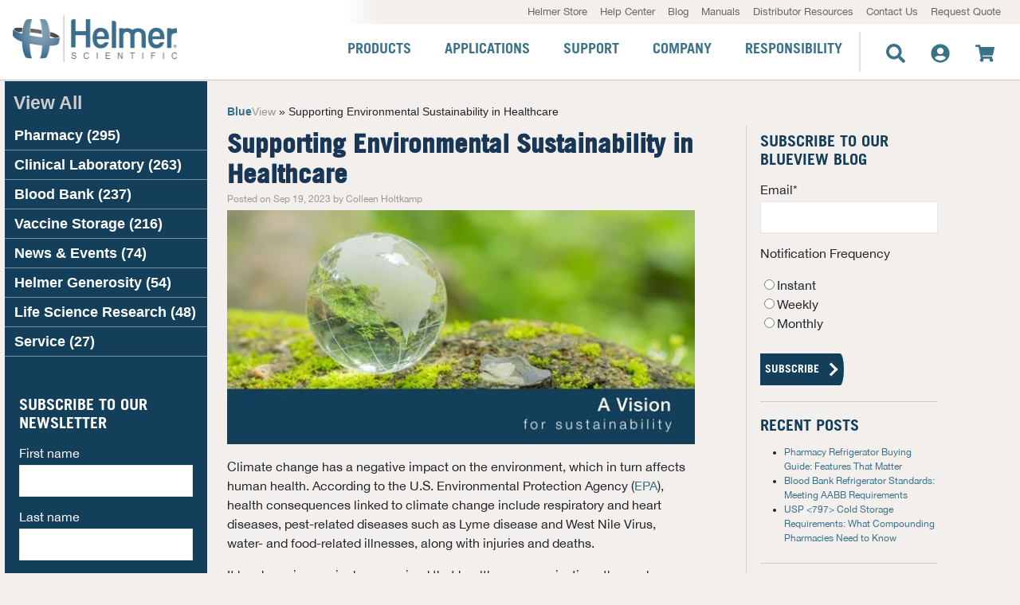

--- FILE ---
content_type: text/html; charset=UTF-8
request_url: https://blog.helmerinc.com/supporting-environmental-sustainability-in-healthcare
body_size: 17293
content:
<!doctype html><!--[if lt IE 7]> <html class="no-js lt-ie9 lt-ie8 lt-ie7" lang="en-us" > <![endif]--><!--[if IE 7]>    <html class="no-js lt-ie9 lt-ie8" lang="en-us" >        <![endif]--><!--[if IE 8]>    <html class="no-js lt-ie9" lang="en-us" >               <![endif]--><!--[if gt IE 8]><!--><html class="no-js" lang="en-us"><!--<![endif]--><head>
    <meta charset="utf-8">
    <meta http-equiv="X-UA-Compatible" content="IE=edge,chrome=1">
    <meta name="author" content="Colleen Holtkamp">
    <meta name="description" content="Helmer Scientific is committed to preserving the environment through all aspects of our business. ">
    <meta name="generator" content="HubSpot">
    <title>Supporting Environmental Sustainability in Healthcare</title>
    <link rel="shortcut icon" href="https://blog.helmerinc.com/hubfs/favicon-1.ico">
    
<meta name="viewport" content="width=device-width, initial-scale=1">

    <script src="/hs/hsstatic/jquery-libs/static-1.1/jquery/jquery-1.7.1.js"></script>
<script>hsjQuery = window['jQuery'];</script>
    <meta property="og:description" content="Helmer Scientific is committed to preserving the environment through all aspects of our business. ">
    <meta property="og:title" content="Supporting Environmental Sustainability in Healthcare">
    <meta name="twitter:description" content="Helmer Scientific is committed to preserving the environment through all aspects of our business. ">
    <meta name="twitter:title" content="Supporting Environmental Sustainability in Healthcare">

    

    
    <style>
a.cta_button{-moz-box-sizing:content-box !important;-webkit-box-sizing:content-box !important;box-sizing:content-box !important;vertical-align:middle}.hs-breadcrumb-menu{list-style-type:none;margin:0px 0px 0px 0px;padding:0px 0px 0px 0px}.hs-breadcrumb-menu-item{float:left;padding:10px 0px 10px 10px}.hs-breadcrumb-menu-divider:before{content:'›';padding-left:10px}.hs-featured-image-link{border:0}.hs-featured-image{float:right;margin:0 0 20px 20px;max-width:50%}@media (max-width: 568px){.hs-featured-image{float:none;margin:0;width:100%;max-width:100%}}.hs-screen-reader-text{clip:rect(1px, 1px, 1px, 1px);height:1px;overflow:hidden;position:absolute !important;width:1px}
</style>

<link rel="stylesheet" href="/hs/hsstatic/AsyncSupport/static-1.501/sass/comments_listing_asset.css">
<link rel="stylesheet" href="/hs/hsstatic/AsyncSupport/static-1.501/sass/rss_post_listing.css">
    <script type="application/ld+json">
{
  "mainEntityOfPage" : {
    "@type" : "WebPage",
    "@id" : "https://blog.helmerinc.com/supporting-environmental-sustainability-in-healthcare"
  },
  "author" : {
    "name" : "Colleen Holtkamp",
    "url" : "https://blog.helmerinc.com/author/colleen-holtkamp",
    "@type" : "Person"
  },
  "headline" : "Supporting Environmental Sustainability in Healthcare",
  "datePublished" : "2023-09-19T13:00:00.000Z",
  "dateModified" : "2023-09-19T13:00:04.587Z",
  "publisher" : {
    "name" : "Helmer Scientific",
    "logo" : {
      "url" : "https://1862406.fs1.hubspotusercontent-na1.net/hubfs/1862406/logo.png",
      "@type" : "ImageObject"
    },
    "@type" : "Organization"
  },
  "@context" : "https://schema.org",
  "@type" : "BlogPosting",
  "image" : [ "https://1862406.fs1.hubspotusercontent-na1.net/hubfs/1862406/Logos/Helmer/Blog%20-%20Sustainability.jpg" ]
}
</script>


    
<!--  Added by GoogleAnalytics4 integration -->
<script>
var _hsp = window._hsp = window._hsp || [];
window.dataLayer = window.dataLayer || [];
function gtag(){dataLayer.push(arguments);}

var useGoogleConsentModeV2 = true;
var waitForUpdateMillis = 1000;


if (!window._hsGoogleConsentRunOnce) {
  window._hsGoogleConsentRunOnce = true;

  gtag('consent', 'default', {
    'ad_storage': 'denied',
    'analytics_storage': 'denied',
    'ad_user_data': 'denied',
    'ad_personalization': 'denied',
    'wait_for_update': waitForUpdateMillis
  });

  if (useGoogleConsentModeV2) {
    _hsp.push(['useGoogleConsentModeV2'])
  } else {
    _hsp.push(['addPrivacyConsentListener', function(consent){
      var hasAnalyticsConsent = consent && (consent.allowed || (consent.categories && consent.categories.analytics));
      var hasAdsConsent = consent && (consent.allowed || (consent.categories && consent.categories.advertisement));

      gtag('consent', 'update', {
        'ad_storage': hasAdsConsent ? 'granted' : 'denied',
        'analytics_storage': hasAnalyticsConsent ? 'granted' : 'denied',
        'ad_user_data': hasAdsConsent ? 'granted' : 'denied',
        'ad_personalization': hasAdsConsent ? 'granted' : 'denied'
      });
    }]);
  }
}

gtag('js', new Date());
gtag('set', 'developer_id.dZTQ1Zm', true);
gtag('config', 'G-BVL9N5L6ME');
</script>
<script async src="https://www.googletagmanager.com/gtag/js?id=G-BVL9N5L6ME"></script>

<!-- /Added by GoogleAnalytics4 integration -->


<script>
  (function(i,s,o,g,r,a,m){i['GoogleAnalyticsObject']=r;i[r]=i[r]||function(){
  (i[r].q=i[r].q||[]).push(arguments)},i[r].l=1*new Date();a=s.createElement(o),
  m=s.getElementsByTagName(o)[0];a.async=1;a.src=g;m.parentNode.insertBefore(a,m)
  })(window,document,'script','//www.google-analytics.com/analytics.js','ga');

  ga('create', 'UA-37889713-1', 'blog.helmerinc.com');
  ga('send', 'pageview');
</script>
<meta property="og:image" content="https://blog.helmerinc.com/hubfs/Logos/Helmer/Blog%20-%20Sustainability.jpg">
<meta property="og:image:width" content="600">
<meta property="og:image:height" content="300">
<meta property="og:image:alt" content="A Vision for Sustainability">
<meta name="twitter:image" content="https://blog.helmerinc.com/hubfs/Logos/Helmer/Blog%20-%20Sustainability.jpg">
<meta name="twitter:image:alt" content="A Vision for Sustainability">

<meta property="og:url" content="https://blog.helmerinc.com/supporting-environmental-sustainability-in-healthcare">
<meta name="twitter:card" content="summary_large_image">

<link rel="canonical" href="https://blog.helmerinc.com/supporting-environmental-sustainability-in-healthcare">

<meta property="og:type" content="article">
<link rel="alternate" type="application/rss+xml" href="https://blog.helmerinc.com/rss.xml">
<meta name="twitter:domain" content="blog.helmerinc.com">
<script src="//platform.linkedin.com/in.js" type="text/javascript">
    lang: en_US
</script>

<meta http-equiv="content-language" content="en-us">
<link rel="stylesheet" href="//7052064.fs1.hubspotusercontent-na1.net/hubfs/7052064/hub_generated/template_assets/DEFAULT_ASSET/1766173834078/template_layout.min.css">


<link rel="stylesheet" href="https://blog.helmerinc.com/hubfs/hub_generated/template_assets/1/13913251711/1743404822887/template_HelmerScientific_September2019-style.min.css">




</head>
<body class="blog   hs-content-id-134895049534 hs-blog-post hs-blog-id-3650796061" style="">
    <div class="header-container-wrapper">
    <div class="header-container container-fluid">

<div class="row-fluid-wrapper row-depth-1 row-number-1 ">
<div class="row-fluid ">
<div class="span12 widget-span widget-type-global_group " style="" data-widget-type="global_group" data-x="0" data-w="12">
<div class="" data-global-widget-path="generated_global_groups/13927318429.html"><div class="row-fluid-wrapper row-depth-1 row-number-1 ">
<div class="row-fluid ">
<div class="span12 widget-span widget-type-cell custom-header-wrappper" style="" data-widget-type="cell" data-x="0" data-w="12">

<div class="row-fluid-wrapper row-depth-1 row-number-2 ">
<div class="row-fluid ">
<div class="span12 widget-span widget-type-cell page-center" style="" data-widget-type="cell" data-x="0" data-w="12">

<div class="row-fluid-wrapper row-depth-1 row-number-3 ">
<div class="row-fluid ">
<div class="span3 widget-span widget-type-custom_widget custom-logo" style="" data-widget-type="custom_widget" data-x="0" data-w="3">
<div id="hs_cos_wrapper_module_156886616167890" class="hs_cos_wrapper hs_cos_wrapper_widget hs_cos_wrapper_type_module widget-type-rich_text" style="" data-hs-cos-general-type="widget" data-hs-cos-type="module"><span id="hs_cos_wrapper_module_156886616167890_" class="hs_cos_wrapper hs_cos_wrapper_widget hs_cos_wrapper_type_rich_text" style="" data-hs-cos-general-type="widget" data-hs-cos-type="rich_text"><a href="https://www.helmerinc.com/">
<div><img src="https://blog.helmerinc.com/hs-fs/hubfs/HelmerScientific_September2019%20Theme/Images/helmer_logo.png?width=222&amp;height=59&amp;name=helmer_logo.png" width="222" height="59" alt="Helmer" srcset="https://blog.helmerinc.com/hs-fs/hubfs/HelmerScientific_September2019%20Theme/Images/helmer_logo.png?width=111&amp;height=30&amp;name=helmer_logo.png 111w, https://blog.helmerinc.com/hs-fs/hubfs/HelmerScientific_September2019%20Theme/Images/helmer_logo.png?width=222&amp;height=59&amp;name=helmer_logo.png 222w, https://blog.helmerinc.com/hs-fs/hubfs/HelmerScientific_September2019%20Theme/Images/helmer_logo.png?width=333&amp;height=89&amp;name=helmer_logo.png 333w, https://blog.helmerinc.com/hs-fs/hubfs/HelmerScientific_September2019%20Theme/Images/helmer_logo.png?width=444&amp;height=118&amp;name=helmer_logo.png 444w, https://blog.helmerinc.com/hs-fs/hubfs/HelmerScientific_September2019%20Theme/Images/helmer_logo.png?width=555&amp;height=148&amp;name=helmer_logo.png 555w, https://blog.helmerinc.com/hs-fs/hubfs/HelmerScientific_September2019%20Theme/Images/helmer_logo.png?width=666&amp;height=177&amp;name=helmer_logo.png 666w" sizes="(max-width: 222px) 100vw, 222px"></div>
</a></span></div>

</div><!--end widget-span -->
<div class="span9 widget-span widget-type-cell menu-items" style="" data-widget-type="cell" data-x="3" data-w="9">

<div class="row-fluid-wrapper row-depth-1 row-number-4 ">
<div class="row-fluid ">
<div class="span12 widget-span widget-type-custom_widget secondary-menu" style="" data-widget-type="custom_widget" data-x="0" data-w="12">
<div id="hs_cos_wrapper_module_151811933987828" class="hs_cos_wrapper hs_cos_wrapper_widget hs_cos_wrapper_type_module widget-type-menu" style="" data-hs-cos-general-type="widget" data-hs-cos-type="module">
<span id="hs_cos_wrapper_module_151811933987828_" class="hs_cos_wrapper hs_cos_wrapper_widget hs_cos_wrapper_type_menu" style="" data-hs-cos-general-type="widget" data-hs-cos-type="menu"><div id="hs_menu_wrapper_module_151811933987828_" class="hs-menu-wrapper active-branch flyouts hs-menu-flow-horizontal" role="navigation" data-sitemap-name="default" data-menu-id="13934482527" aria-label="Navigation Menu">
 <ul role="menu">
  <li class="hs-menu-item hs-menu-depth-1" role="none"><a href="https://www.helmerinc.com/search?search%5B0%5D=product_category%3Adisposables&amp;search%5B1%5D=product_category%3Aparts_and_accessories" role="menuitem">Helmer Store</a></li>
  <li class="hs-menu-item hs-menu-depth-1" role="none"><a href="https://www.helmerinc.com/knowledge-center" role="menuitem">Help Center</a></li>
  <li class="hs-menu-item hs-menu-depth-1" role="none"><a href="https://blog.helmerinc.com/" role="menuitem" target="_blank" rel="noopener">Blog</a></li>
  <li class="hs-menu-item hs-menu-depth-1" role="none"><a href="https://www.helmerinc.com/manuals" role="menuitem">Manuals</a></li>
  <li class="hs-menu-item hs-menu-depth-1" role="none"><a href="https://www.helmerinc.com/distributor-resources" role="menuitem">Distributor Resources</a></li>
  <li class="hs-menu-item hs-menu-depth-1" role="none"><a href="https://www.helmerinc.com/contact-us" role="menuitem">Contact Us</a></li>
  <li class="hs-menu-item hs-menu-depth-1" role="none"><a href="https://www.helmerinc.com/quote-request" role="menuitem">Request Quote</a></li>
 </ul>
</div></span></div>

</div><!--end widget-span -->
</div><!--end row-->
</div><!--end row-wrapper -->

<div class="row-fluid-wrapper row-depth-1 row-number-5 ">
<div class="row-fluid ">
<div class="span12 widget-span widget-type-cell primary-menu" style="" data-widget-type="cell" data-x="0" data-w="12">

<div class="row-fluid-wrapper row-depth-2 row-number-1 ">
<div class="row-fluid ">
<div class="span10 widget-span widget-type-custom_widget custom-menu-primary desktop" style="" data-widget-type="custom_widget" data-x="0" data-w="10">
<div id="hs_cos_wrapper_module_15688753793742544" class="hs_cos_wrapper hs_cos_wrapper_widget hs_cos_wrapper_type_module widget-type-menu" style="" data-hs-cos-general-type="widget" data-hs-cos-type="module">
<span id="hs_cos_wrapper_module_15688753793742544_" class="hs_cos_wrapper hs_cos_wrapper_widget hs_cos_wrapper_type_menu" style="" data-hs-cos-general-type="widget" data-hs-cos-type="menu"><div id="hs_menu_wrapper_module_15688753793742544_" class="hs-menu-wrapper active-branch flyouts hs-menu-flow-horizontal" role="navigation" data-sitemap-name="default" data-menu-id="13929366540" aria-label="Navigation Menu">
 <ul role="menu">
  <li class="hs-menu-item hs-menu-depth-1 hs-item-has-children" role="none"><a href="https://www.helmerinc.com/helmer-products" aria-haspopup="true" aria-expanded="false" role="menuitem">Products</a>
   <ul role="menu" class="hs-menu-children-wrapper">
    <li class="hs-menu-item hs-menu-depth-2" role="none"><a href="javascript:;" role="menuitem"></a></li>
    <li class="hs-menu-item hs-menu-depth-2 hs-item-has-children" role="none"><a href="javascript:;" role="menuitem"></a>
     <ul role="menu" class="hs-menu-children-wrapper">
      <li class="hs-menu-item hs-menu-depth-3 hs-item-has-children" role="none"><a href="https://www.helmerinc.com/" role="menuitem">Refrigerators</a>
       <ul role="menu" class="hs-menu-children-wrapper">
        <li class="hs-menu-item hs-menu-depth-4" role="none"><a href="https://www.helmerinc.com/product-types/pharmacy-refrigerators" role="menuitem">Pharmacy Refrigerators</a></li>
        <li class="hs-menu-item hs-menu-depth-4" role="none"><a href="https://www.helmerinc.com/vaccine-refrigerators" role="menuitem">Vaccine Refrigerators</a></li>
        <li class="hs-menu-item hs-menu-depth-4" role="none"><a href="https://www.helmerinc.com/product-types/blood-bank-refrigerators" role="menuitem">Blood Bank Refrigerators</a></li>
        <li class="hs-menu-item hs-menu-depth-4" role="none"><a href="https://www.helmerinc.com/product-types/laboratory-refrigerators" role="menuitem">Laboratory Refrigerators</a></li>
       </ul></li>
      <li class="hs-menu-item hs-menu-depth-3 hs-item-has-children" role="none"><a href="https://www.helmerinc.com/" role="menuitem">Freezers</a>
       <ul role="menu" class="hs-menu-children-wrapper">
        <li class="hs-menu-item hs-menu-depth-4" role="none"><a href="https://www.helmerinc.com/vaccine-refrigerators" role="menuitem">Vaccine Freezers</a></li>
        <li class="hs-menu-item hs-menu-depth-4" role="none"><a href="https://www.helmerinc.com/product-types/plasma-freezers" role="menuitem">Plasma Freezers</a></li>
        <li class="hs-menu-item hs-menu-depth-4" role="none"><a href="https://www.helmerinc.com/product-types/laboratory-freezers-30degc" role="menuitem">Laboratory Freezers</a></li>
        <li class="hs-menu-item hs-menu-depth-4" role="none"><a href="https://www.helmerinc.com/product-types/ultra-low-temperature-freezers-80degc" role="menuitem">Ultra-Low Freezers</a></li>
       </ul></li>
      <li class="hs-menu-item hs-menu-depth-3 hs-item-has-children" role="none"><a href="https://www.helmerinc.com/" role="menuitem">Blood Bank</a>
       <ul role="menu" class="hs-menu-children-wrapper">
        <li class="hs-menu-item hs-menu-depth-4" role="none"><a href="https://www.helmerinc.com/product-types/platelet-storage-systems" role="menuitem">Platelet Storage</a></li>
        <li class="hs-menu-item hs-menu-depth-4" role="none"><a href="https://www.helmerinc.com/product-types/plasma-thawers" role="menuitem">Plasma Thawers</a></li>
        <li class="hs-menu-item hs-menu-depth-4" role="none"><a href="https://www.helmerinc.com/product-types/cell-washer" role="menuitem">Cell Washer</a></li>
        <li class="hs-menu-item hs-menu-depth-4" role="none"><a href="https://www.helmerinc.com/product-types/centrifuges" role="menuitem">Centrifuges</a></li>
       </ul></li>
      <li class="hs-menu-item hs-menu-depth-3 hs-item-has-children" role="none"><a href="https://www.helmerinc.com/" role="menuitem">More</a>
       <ul role="menu" class="hs-menu-children-wrapper">
        <li class="hs-menu-item hs-menu-depth-4" role="none"><a href="https://www.helmerinc.com/custom-service-partnerships" role="menuitem">Service Plans</a></li>
        <li class="hs-menu-item hs-menu-depth-4" role="none"><a href="https://www.helmerinc.com/gx-solutions" role="menuitem">GX Solutions</a></li>
        <li class="hs-menu-item hs-menu-depth-4" role="none"><a href="https://www.helmerinc.com/pharmacy-vaccine-refrigerators-freezers" role="menuitem">Vaccine Storage</a></li>
        <li class="hs-menu-item hs-menu-depth-4" role="none"><a href="https://www.helmerinc.com/search?search%5B0%5D=product_category%3Adisposables&amp;search%5B1%5D=product_category%3Aparts_and_accessories" role="menuitem">Parts &amp; Accessories</a></li>
        <li class="hs-menu-item hs-menu-depth-4" role="none"><a href="https://www.helmerinc.com/custom-products" role="menuitem">Custom Products</a></li>
        <li class="hs-menu-item hs-menu-depth-4" role="none"><a href="https://www.helmerinc.com/helmer-products" role="menuitem">All Products</a></li>
       </ul></li>
     </ul></li>
   </ul></li>
  <li class="hs-menu-item hs-menu-depth-1 hs-item-has-children" role="none"><a href="https://www.helmerinc.com/" aria-haspopup="true" aria-expanded="false" role="menuitem">Applications</a>
   <ul role="menu" class="hs-menu-children-wrapper">
    <li class="hs-menu-item hs-menu-depth-2" role="none"><a href="javascript:;" role="menuitem"></a></li>
    <li class="hs-menu-item hs-menu-depth-2 hs-item-has-children" role="none"><a href="javascript:;" role="menuitem"></a>
     <ul role="menu" class="hs-menu-children-wrapper">
      <li class="hs-menu-item hs-menu-depth-3 hs-item-has-children" role="none"><a href="https://www.helmerinc.com/search?search%5B0%5D=apps%3A206&amp;search%5B1%5D=apps%3A211" role="menuitem">For Blood Bank</a>
       <ul role="menu" class="hs-menu-children-wrapper">
        <li class="hs-menu-item hs-menu-depth-4" role="none"><a href="https://www.helmerinc.com/applications/blood-bank-transfusion-service" role="menuitem">Blood Bank | Transfusion Service</a></li>
        <li class="hs-menu-item hs-menu-depth-4" role="none"><a href="https://www.helmerinc.com/applications/blood-center" role="menuitem">Blood Center</a></li>
       </ul></li>
      <li class="hs-menu-item hs-menu-depth-3 hs-item-has-children" role="none"><a href="https://www.helmerinc.com/search?search%5B0%5D=apps%3A201&amp;search%5B1%5D=apps%3A216&amp;search%5B2%5D=apps%3A221" role="menuitem">For Laboratory</a>
       <ul role="menu" class="hs-menu-children-wrapper">
        <li class="hs-menu-item hs-menu-depth-4" role="none"><a href="https://www.helmerinc.com/applications/clinical-laboratory" role="menuitem">Clinical Laboratory</a></li>
        <li class="hs-menu-item hs-menu-depth-4" role="none"><a href="https://www.helmerinc.com/applications/physician-office" role="menuitem">Physician's Office</a></li>
        <li class="hs-menu-item hs-menu-depth-4" role="none"><a href="https://www.helmerinc.com/applications/tissue-storage" role="menuitem">Tissue Storage</a></li>
       </ul></li>
      <li class="hs-menu-item hs-menu-depth-3 hs-item-has-children" role="none"><a href="https://www.helmerinc.com/search?search%5B0%5D=apps%3A161&amp;search%5B1%5D=apps%3A166&amp;search%5B2%5D=apps%3A171&amp;search%5B3%5D=apps%3A176" role="menuitem">For Pharmacy</a>
       <ul role="menu" class="hs-menu-children-wrapper">
        <li class="hs-menu-item hs-menu-depth-4" role="none"><a href="https://www.helmerinc.com/applications/hospital-pharmacy" role="menuitem">Hospital Pharmacy</a></li>
        <li class="hs-menu-item hs-menu-depth-4" role="none"><a href="https://www.helmerinc.com/applications/specialty-pharmacy" role="menuitem">Specialty Pharmacy</a></li>
        <li class="hs-menu-item hs-menu-depth-4" role="none"><a href="https://www.helmerinc.com/applications/outpatient-care" role="menuitem">Outpatient Care</a></li>
        <li class="hs-menu-item hs-menu-depth-4" role="none"><a href="https://www.helmerinc.com/applications/patient-care-areas" role="menuitem">Patient Care Areas</a></li>
        <li class="hs-menu-item hs-menu-depth-4" role="none"><a href="https://www.helmerinc.com/applications/retail-pharmacy" role="menuitem">Retail Pharmacy</a></li>
       </ul></li>
      <li class="hs-menu-item hs-menu-depth-3 hs-item-has-children" role="none"><a href="https://www.helmerinc.com/search?search%5B0%5D=apps%3A181&amp;search%5B1%5D=apps%3A186&amp;search%5B2%5D=apps%3A191&amp;search%5B3%5D=apps%3A196" role="menuitem">For Life Sciences</a>
       <ul role="menu" class="hs-menu-children-wrapper">
        <li class="hs-menu-item hs-menu-depth-4" role="none"><a href="https://www.helmerinc.com/applications/biopharma-biotech" role="menuitem">Biopharma &amp; Biotech</a></li>
        <li class="hs-menu-item hs-menu-depth-4" role="none"><a href="https://www.helmerinc.com/applications/biorepository" role="menuitem">Biorepository</a></li>
        <li class="hs-menu-item hs-menu-depth-4" role="none"><a href="https://www.helmerinc.com/applications/industrial" role="menuitem">Industrial</a></li>
        <li class="hs-menu-item hs-menu-depth-4" role="none"><a href="https://www.helmerinc.com/applications/university-government" role="menuitem">University &amp; Goverment</a></li>
       </ul></li>
     </ul></li>
   </ul></li>
  <li class="hs-menu-item hs-menu-depth-1 hs-item-has-children" role="none"><a href="https://www.helmerinc.com/" aria-haspopup="true" aria-expanded="false" role="menuitem">Support</a>
   <ul role="menu" class="hs-menu-children-wrapper">
    <li class="hs-menu-item hs-menu-depth-2" role="none"><a href="https://www.helmerinc.com/quote-request" role="menuitem">Get a Quote</a></li>
    <li class="hs-menu-item hs-menu-depth-2" role="none"><a href="https://www.helmerinc.com/knowledge-center" role="menuitem">Knowledge Center</a></li>
    <li class="hs-menu-item hs-menu-depth-2" role="none"><a href="https://www.helmerinc.com/technical-support" role="menuitem">Technical Support</a></li>
    <li class="hs-menu-item hs-menu-depth-2" role="none"><a href="https://www.helmerinc.com/supplier-resources" role="menuitem">Supplier Resources</a></li>
    <li class="hs-menu-item hs-menu-depth-2" role="none"><a href="https://www.helmerinc.com/regulatory-compliance" role="menuitem">Regulatory &amp; Compliance</a></li>
    <li class="hs-menu-item hs-menu-depth-2" role="none"><a href="https://www.helmerinc.com/distributor-locator" role="menuitem">Distributor Locator</a></li>
    <li class="hs-menu-item hs-menu-depth-2" role="none"><a href="https://www.helmerinc.com/manuals" role="menuitem">Manuals</a></li>
    <li class="hs-menu-item hs-menu-depth-2" role="none"><a href="https://www.helmerinc.com/search?search%5B0%5D=product_category%3Aparts_and_accessories" role="menuitem">Helmer Store</a></li>
   </ul></li>
  <li class="hs-menu-item hs-menu-depth-1 hs-item-has-children" role="none"><a href="https://www.helmerinc.com/about-us" aria-haspopup="true" aria-expanded="false" role="menuitem">Company</a>
   <ul role="menu" class="hs-menu-children-wrapper">
    <li class="hs-menu-item hs-menu-depth-2" role="none"><a href="https://www.helmerinc.com/about-us" role="menuitem">About Us</a></li>
    <li class="hs-menu-item hs-menu-depth-2" role="none"><a href="https://www.helmerinc.com/contact-us" role="menuitem">Contact</a></li>
    <li class="hs-menu-item hs-menu-depth-2" role="none"><a href="https://blog.helmerinc.com/" role="menuitem" target="_blank" rel="noopener">Blog</a></li>
    <li class="hs-menu-item hs-menu-depth-2" role="none"><a href="https://www.helmerinc.com/careers" role="menuitem">Careers</a></li>
    <li class="hs-menu-item hs-menu-depth-2" role="none"><a href="https://www.helmerinc.com/tradeshow-schedule" role="menuitem">Tradeshows</a></li>
   </ul></li>
  <li class="hs-menu-item hs-menu-depth-1 hs-item-has-children" role="none"><a href="https://www.helmerinc.com/" aria-haspopup="true" aria-expanded="false" role="menuitem">Responsibility</a>
   <ul role="menu" class="hs-menu-children-wrapper">
    <li class="hs-menu-item hs-menu-depth-2" role="none"><a href="https://www.helmerinc.com/making-impact" role="menuitem">Generosity</a></li>
    <li class="hs-menu-item hs-menu-depth-2" role="none"><a href="https://www.helmerinc.com/safety-and-wellness" role="menuitem">Safety &amp; Wellness</a></li>
    <li class="hs-menu-item hs-menu-depth-2" role="none"><a href="https://www.helmerinc.com/sustainability" role="menuitem">Sustainability</a></li>
   </ul></li>
 </ul>
</div></span></div>

</div><!--end widget-span -->
<div class="span2 widget-span widget-type-cell header-some-icons" style="" data-widget-type="cell" data-x="10" data-w="2">

<div class="row-fluid-wrapper row-depth-2 row-number-2 ">
<div class="row-fluid ">
<div class="span12 widget-span widget-type-custom_widget " style="" data-widget-type="custom_widget" data-x="0" data-w="12">
<div id="hs_cos_wrapper_module_15688754618532620" class="hs_cos_wrapper hs_cos_wrapper_widget hs_cos_wrapper_type_module" style="" data-hs-cos-general-type="widget" data-hs-cos-type="module"><div class="header-icons-block">
	<ul class="navbar-nav flex-row">
		<li class="nav-item search-click">
			<a class="nav-link" href="javascript:void(0)">
				<svg class="svg-inline--fa fa-search fa-w-16" aria-hidden="true" focusable="false" data-prefix="fa" data-icon="search" role="img" xmlns="http://www.w3.org/2000/svg" viewbox="0 0 512 512" data-fa-i2svg="">
					<path fill="currentColor" d="M505 442.7L405.3 343c-4.5-4.5-10.6-7-17-7H372c27.6-35.3 44-79.7 44-128C416 93.1 322.9 0 208 0S0 93.1 0 208s93.1 208 208 208c48.3 0 92.7-16.4 128-44v16.3c0 6.4 2.5 12.5 7 17l99.7 99.7c9.4 9.4 24.6 9.4 33.9 0l28.3-28.3c9.4-9.4 9.4-24.6.1-34zM208 336c-70.7 0-128-57.2-128-128 0-70.7 57.2-128 128-128 70.7 0 128 57.2 128 128 0 70.7-57.2 128-128 128z"></path>
				</svg>
				<!-- <i class="fa fa-search"></i> -->
			</a>
		</li>
		<li class="nav-item profile-menu-icon">
			<a class=" nav-link user-btn" href="https://www.helmerinc.com/user/login" data-value="">
				<svg class="svg-inline--fa fa-user-circle fa-w-16" aria-hidden="true" focusable="false" data-prefix="fa" data-icon="user-circle" role="img" xmlns="http://www.w3.org/2000/svg" viewbox="0 0 496 512" data-fa-i2svg="">
					<path fill="currentColor" d="M248 8C111 8 0 119 0 256s111 248 248 248 248-111 248-248S385 8 248 8zm0 96c48.6 0 88 39.4 88 88s-39.4 88-88 88-88-39.4-88-88 39.4-88 88-88zm0 344c-58.7 0-111.3-26.6-146.5-68.2 18.8-35.4 55.6-59.8 98.5-59.8 2.4 0 4.8.4 7.1 1.1 13 4.2 26.6 6.9 40.9 6.9 14.3 0 28-2.7 40.9-6.9 2.3-.7 4.7-1.1 7.1-1.1 42.9 0 79.7 24.4 98.5 59.8C359.3 421.4 306.7 448 248 448z"></path>
				</svg>
				<!-- <i class="fa fa-user-circle"></i> -->
			</a>
		</li>
		<li class="nav-item">
			<div id="block-cartflyout" data-block-plugin-id="commerce_cart_flyout" class="block block-commerce-cart-flyout">
				<div class="content">
					<div class="cart-flyout">
						<a class="nav-link cart-block--link__expand" href="https://www.helmerinc.com/cart">
							<svg class="svg-inline--fa fa-shopping-cart fa-w-18" aria-hidden="true" focusable="false" data-prefix="fa" data-icon="shopping-cart" role="img" xmlns="http://www.w3.org/2000/svg" viewbox="0 0 576 512" data-fa-i2svg="">
								<path fill="currentColor" d="M528.12 301.319l47.273-208C578.806 78.301 567.391 64 551.99 64H159.208l-9.166-44.81C147.758 8.021 137.93 0 126.529 0H24C10.745 0 0 10.745 0 24v16c0 13.255 10.745 24 24 24h69.883l70.248 343.435C147.325 417.1 136 435.222 136 456c0 30.928 25.072 56 56 56s56-25.072 56-56c0-15.674-6.447-29.835-16.824-40h209.647C430.447 426.165 424 440.326 424 456c0 30.928 25.072 56 56 56s56-25.072 56-56c0-22.172-12.888-41.332-31.579-50.405l5.517-24.276c3.413-15.018-8.002-29.319-23.403-29.319H218.117l-6.545-32h293.145c11.206 0 20.92-7.754 23.403-18.681z"></path>
							</svg>
							<!-- <i class="fa fa-shopping-cart"></i> -->
						</a>
					</div>
				</div>
			</div>
		</li>
	</ul>
</div>



<!--
<div id="dropdownlanguage_2" class="dropdown_language">
	<fieldset class="js-form-item form-item js-form-wrapper form-group col-auto">
		<legend>
			<span class="fieldset-legend">Switch Language</span>
		</legend>
		<div class="fieldset-wrapper">
			<div class="dropbutton-wrapper dropbutton-multiple">
				<div class="dropbutton-widget">
					<ul class="dropdown-language-item dropbutton">
						<li class="en dropbutton-action">
							<span class="language-link active-language" hreflang="en">English</span>
						</li>
						<li class="dropbutton-toggle desktop-lang-click">
							<button type="button">
								<span class="dropbutton-arrow">
									<span class="visually-hidden">List additional actions</span>
								</span>
							</button>
						</li>
						<li class="sv dropbutton-action secondary-action">
							<a href="https://www.helmerinc.com/sv" class="language-link" hreflang="sv">svenska</a>
						</li>
						<li class="de dropbutton-action secondary-action">
							<a href="https://www.helmerinc.com/de" class="language-link" hreflang="de">Deutsche</a>
						</li>
						<li class="da dropbutton-action secondary-action">
							<a href="https://www.helmerinc.com/da" class="language-link" hreflang="da">dansk</a>
						</li>
						<li class="es dropbutton-action secondary-action">
							<a href="https://www.helmerinc.com/es" class="language-link" hreflang="es">Español</a>
						</li>
						<li class="nl dropbutton-action secondary-action">
							<a href="https://www.helmerinc.com/nl" class="language-link" hreflang="nl">Nederlands</a>
						</li>
						<li class="pt-pt dropbutton-action secondary-action">
							<a href="https://www.helmerinc.com/pt-pt" class="language-link" hreflang="pt-pt">Portuguese</a>
						</li>
						<li class="fr dropbutton-action secondary-action">
							<a href="https://www.helmerinc.com/fr" class="language-link" hreflang="fr">Français</a>
						</li>
						<li class="it dropbutton-action secondary-action">
							<a href="https://www.helmerinc.com/it" class="language-link" hreflang="it">italiano</a>
						</li>
						<li class="ru dropbutton-action secondary-action">
							<a href="https://www.helmerinc.com/ru" class="language-link" hreflang="ru">Russian</a>
						</li>
						<li class="zh-hant dropbutton-action secondary-action">
							<a href="https://www.helmerinc.com/zh-hant" class="language-link" hreflang="zh-hant">中國傳統的</a>
						</li>
					</ul>
				</div>
			</div>
		</div>
	</fieldset>
</div>

<div id="dropdownlanguage_12" class="dropdown_language">
	<fieldset class="js-form-item form-item js-form-wrapper form-group col-auto">
		<legend>
			<span class="fieldset-legend">Switch Language</span>
		</legend>
		<div class="fieldset-wrapper">
			<div class="dropbutton-wrapper dropbutton-multiple">
				<div class="dropbutton-widget">
					<ul class="dropdown-language-item dropbutton">
						<li class="en dropbutton-action">
							<span class="language-link active-language" hreflang="en">English</span>
						</li>
						<li class="dropbutton-toggle  mobile-lang-click">
							<button type="button">
								<span class="dropbutton-arrow">
									<span class="visually-hidden">List additional actions</span>
								</span>
							</button>
						</li>
						<li class="sv dropbutton-action secondary-action">
							<a href="https://www.helmerinc.com/sv" class="language-link" hreflang="sv">svenska</a>
						</li>
						<li class="de dropbutton-action secondary-action">
							<a href="https://www.helmerinc.com/de" class="language-link" hreflang="de">Deutsche</a>
						</li>
						<li class="da dropbutton-action secondary-action">
							<a href="https://www.helmerinc.com/da" class="language-link" hreflang="da">dansk</a>
						</li>
						<li class="es dropbutton-action secondary-action">
							<a href="https://www.helmerinc.com/es" class="language-link" hreflang="es">Español</a>
						</li>
						<li class="nl dropbutton-action secondary-action">
							<a href="https://www.helmerinc.com/nl" class="language-link" hreflang="nl">Nederlands</a>
						</li>
						<li class="pt-pt dropbutton-action secondary-action">
							<a href="https://www.helmerinc.com/pt-pt" class="language-link" hreflang="pt-pt">Portuguese</a>
						</li>
						<li class="fr dropbutton-action secondary-action">
							<a href="https://www.helmerinc.com/fr" class="language-link" hreflang="fr">Français</a>
						</li>
						<li class="it dropbutton-action secondary-action">
							<a href="https://www.helmerinc.com/it" class="language-link" hreflang="it">italiano</a>
						</li>
						<li class="ru dropbutton-action secondary-action">
							<a href="https://www.helmerinc.com/ru" class="language-link" hreflang="ru">Russian</a>
						</li>
						<li class="zh-hant dropbutton-action secondary-action">
							<a href="https://www.helmerinc.com/zh-hant" class="language-link" hreflang="zh-hant">中國傳統的</a>
						</li>
					</ul>
				</div>
			</div>
		</div>
	</fieldset>
</div>
-->

<div class="block-block-content">
  <h2>Recent Viewed Product</h2>
  <div class="mega-content">
    <a href="https://www.helmerinc.com/products/iseriesr-double-door-laboratory-refrigerator-ilr245">
      <div class="product-image">
        <img alt="Helmer Cold Storage Image" class="image-style-product-recently-viewed" height="100" src="https://blog.helmerinc.com/hs-fs/hubfs/HelmerScientific_September2019%20Theme/Images/ilr245-c.png?width=75&amp;height=100&amp;name=ilr245-c.png" width="75" srcset="https://blog.helmerinc.com/hs-fs/hubfs/HelmerScientific_September2019%20Theme/Images/ilr245-c.png?width=38&amp;height=50&amp;name=ilr245-c.png 38w, https://blog.helmerinc.com/hs-fs/hubfs/HelmerScientific_September2019%20Theme/Images/ilr245-c.png?width=75&amp;height=100&amp;name=ilr245-c.png 75w, https://blog.helmerinc.com/hs-fs/hubfs/HelmerScientific_September2019%20Theme/Images/ilr245-c.png?width=113&amp;height=150&amp;name=ilr245-c.png 113w, https://blog.helmerinc.com/hs-fs/hubfs/HelmerScientific_September2019%20Theme/Images/ilr245-c.png?width=150&amp;height=200&amp;name=ilr245-c.png 150w, https://blog.helmerinc.com/hs-fs/hubfs/HelmerScientific_September2019%20Theme/Images/ilr245-c.png?width=188&amp;height=250&amp;name=ilr245-c.png 188w, https://blog.helmerinc.com/hs-fs/hubfs/HelmerScientific_September2019%20Theme/Images/ilr245-c.png?width=225&amp;height=300&amp;name=ilr245-c.png 225w" sizes="(max-width: 75px) 100vw, 75px">
      </div>
      <div class="product-name">
        <span id="recent-viewed-product-id">i.Series® Double Door Laboratory Refrigerator</span>
      </div>
    </a>
  </div>
</div></div>

   </div><!--end widget-span -->
    </div><!--end row-->
</div><!--end row-wrapper -->

</div><!--end widget-span -->
</div><!--end row-->
</div><!--end row-wrapper -->

</div><!--end widget-span -->
</div><!--end row-->
</div><!--end row-wrapper -->

</div><!--end widget-span -->
</div><!--end row-->
</div><!--end row-wrapper -->

<div class="row-fluid-wrapper row-depth-1 row-number-1 ">
<div class="row-fluid ">
<div class="span12 widget-span widget-type-custom_widget custom-menu-primary mobile" style="" data-widget-type="custom_widget" data-x="0" data-w="12">
<div id="hs_cos_wrapper_module_15689715992291364" class="hs_cos_wrapper hs_cos_wrapper_widget hs_cos_wrapper_type_module widget-type-menu" style="" data-hs-cos-general-type="widget" data-hs-cos-type="module">
<span id="hs_cos_wrapper_module_15689715992291364_" class="hs_cos_wrapper hs_cos_wrapper_widget hs_cos_wrapper_type_menu" style="" data-hs-cos-general-type="widget" data-hs-cos-type="menu"><div id="hs_menu_wrapper_module_15689715992291364_" class="hs-menu-wrapper active-branch flyouts hs-menu-flow-horizontal" role="navigation" data-sitemap-name="default" data-menu-id="14069981147" aria-label="Navigation Menu">
 <ul role="menu">
  <li class="hs-menu-item hs-menu-depth-1 hs-item-has-children" role="none"><a href="https://www.helmerinc.com/helmer-products" aria-haspopup="true" aria-expanded="false" role="menuitem">Products</a>
   <ul role="menu" class="hs-menu-children-wrapper">
    <li class="hs-menu-item hs-menu-depth-2 hs-item-has-children" role="none"><a href="https://www.helmerinc.com/" role="menuitem">Refrigerators</a>
     <ul role="menu" class="hs-menu-children-wrapper">
      <li class="hs-menu-item hs-menu-depth-3" role="none"><a href="https://www.helmerinc.com/product-types/pharmacy-refrigerators" role="menuitem">Pharmacy Refrigerators</a></li>
      <li class="hs-menu-item hs-menu-depth-3" role="none"><a href="https://www.helmerinc.com/product-types/blood-bank-refrigerators" role="menuitem">Blood Bank Refrigerators</a></li>
      <li class="hs-menu-item hs-menu-depth-3" role="none"><a href="https://www.helmerinc.com/product-types/laboratory-refrigerators" role="menuitem">Laboratory Refrigerators</a></li>
     </ul></li>
    <li class="hs-menu-item hs-menu-depth-2 hs-item-has-children" role="none"><a href="https://www.helmerinc.com/" role="menuitem">Freezers</a>
     <ul role="menu" class="hs-menu-children-wrapper">
      <li class="hs-menu-item hs-menu-depth-3" role="none"><a href="https://www.helmerinc.com/vaccine-refrigerators" role="menuitem">Vaccine Freezers</a></li>
      <li class="hs-menu-item hs-menu-depth-3" role="none"><a href="https://www.helmerinc.com/product-types/plasma-freezers" role="menuitem">Plasma Freezers</a></li>
      <li class="hs-menu-item hs-menu-depth-3" role="none"><a href="https://www.helmerinc.com/product-types/laboratory-freezers-30degc" role="menuitem">Laboratory Freezers</a></li>
      <li class="hs-menu-item hs-menu-depth-3" role="none"><a href="https://www.helmerinc.com/product-types/ultra-low-freezers-80degc" role="menuitem">ULT Freezers</a></li>
     </ul></li>
    <li class="hs-menu-item hs-menu-depth-2 hs-item-has-children" role="none"><a href="https://www.helmerinc.com/" role="menuitem">Blood Bank</a>
     <ul role="menu" class="hs-menu-children-wrapper">
      <li class="hs-menu-item hs-menu-depth-3" role="none"><a href="https://www.helmerinc.com/product-types/platelet-storage-systems" role="menuitem">Platelet Storage</a></li>
      <li class="hs-menu-item hs-menu-depth-3" role="none"><a href="https://www.helmerinc.com/product-types/plasma-thawers" role="menuitem">Plasma Thawers</a></li>
      <li class="hs-menu-item hs-menu-depth-3" role="none"><a href="https://www.helmerinc.com/product-types/cell-washer" role="menuitem">Cell Washer</a></li>
      <li class="hs-menu-item hs-menu-depth-3" role="none"><a href="https://www.helmerinc.com/product-types/centrifuges" role="menuitem">Centrifuges</a></li>
     </ul></li>
    <li class="hs-menu-item hs-menu-depth-2 hs-item-has-children" role="none"><a href="https://www.helmerinc.com/" role="menuitem">Other</a>
     <ul role="menu" class="hs-menu-children-wrapper">
      <li class="hs-menu-item hs-menu-depth-3" role="none"><a href="https://www.helmerinc.com/search?search%5B0%5D=product_category%3Adisposables&amp;search%5B1%5D=product_category%3Aparts_and_accessories" role="menuitem">Parts &amp; Accessories</a></li>
      <li class="hs-menu-item hs-menu-depth-3" role="none"><a href="https://www.helmerinc.com/custom-products" role="menuitem">Custom Products</a></li>
      <li class="hs-menu-item hs-menu-depth-3" role="none"><a href="https://www.helmerinc.com/helmer-products" role="menuitem">All Products</a></li>
     </ul></li>
   </ul></li>
  <li class="hs-menu-item hs-menu-depth-1 hs-item-has-children" role="none"><a href="https://www.helmerinc.com/" aria-haspopup="true" aria-expanded="false" role="menuitem">Applications</a>
   <ul role="menu" class="hs-menu-children-wrapper">
    <li class="hs-menu-item hs-menu-depth-2 hs-item-has-children" role="none"><a href="https://www.helmerinc.com/search?search%5B0%5D=apps%3A206&amp;search%5B1%5D=apps%3A211" role="menuitem">For Blood Bank</a>
     <ul role="menu" class="hs-menu-children-wrapper">
      <li class="hs-menu-item hs-menu-depth-3" role="none"><a href="https://www.helmerinc.com/applications/blood-bank-transfusion-service" role="menuitem">Blood Bank | Transfusion Service</a></li>
      <li class="hs-menu-item hs-menu-depth-3" role="none"><a href="https://www.helmerinc.com/applications/blood-center" role="menuitem">Blood Center</a></li>
     </ul></li>
    <li class="hs-menu-item hs-menu-depth-2 hs-item-has-children" role="none"><a href="https://www.helmerinc.com/search?search%5B0%5D=apps%3A201&amp;search%5B1%5D=apps%3A216&amp;search%5B2%5D=apps%3A221" role="menuitem">For Laboratory</a>
     <ul role="menu" class="hs-menu-children-wrapper">
      <li class="hs-menu-item hs-menu-depth-3" role="none"><a href="https://www.helmerinc.com/applications/clinical-laboratory" role="menuitem">Clinical Laboratory</a></li>
      <li class="hs-menu-item hs-menu-depth-3" role="none"><a href="https://www.helmerinc.com/applications/physician-office" role="menuitem">Physician's Office</a></li>
      <li class="hs-menu-item hs-menu-depth-3" role="none"><a href="https://www.helmerinc.com/applications/tissue-storage" role="menuitem">Tissue Storage</a></li>
     </ul></li>
    <li class="hs-menu-item hs-menu-depth-2 hs-item-has-children" role="none"><a href="https://www.helmerinc.com/search?search%5B0%5D=apps%3A161&amp;search%5B1%5D=apps%3A166&amp;search%5B2%5D=apps%3A171&amp;search%5B3%5D=apps%3A176" role="menuitem">For Pharmacy</a>
     <ul role="menu" class="hs-menu-children-wrapper">
      <li class="hs-menu-item hs-menu-depth-3" role="none"><a href="https://www.helmerinc.com/applications/hospital-pharmacy" role="menuitem">Hospital Pharmacy</a></li>
      <li class="hs-menu-item hs-menu-depth-3" role="none"><a href="https://www.helmerinc.com/applications/specialty-pharmacy" role="menuitem">Specialty Pharmacy</a></li>
      <li class="hs-menu-item hs-menu-depth-3" role="none"><a href="https://www.helmerinc.com/applications/outpatient-care" role="menuitem">Outpatient Care</a></li>
      <li class="hs-menu-item hs-menu-depth-3" role="none"><a href="https://www.helmerinc.com/applications/patient-care-areas" role="menuitem">Patient Care Areas</a></li>
      <li class="hs-menu-item hs-menu-depth-3" role="none"><a href="https://www.helmerinc.com/applications/retail-pharmacy" role="menuitem">Retail Pharmacy</a></li>
     </ul></li>
    <li class="hs-menu-item hs-menu-depth-2 hs-item-has-children" role="none"><a href="https://www.helmerinc.com/search?search%5B0%5D=apps%3A181&amp;search%5B1%5D=apps%3A186&amp;search%5B2%5D=apps%3A191&amp;search%5B3%5D=apps%3A196" role="menuitem">For Life Sciences</a>
     <ul role="menu" class="hs-menu-children-wrapper">
      <li class="hs-menu-item hs-menu-depth-3" role="none"><a href="https://www.helmerinc.com/applications/biopharma-biotech" role="menuitem">Biopharma &amp; Biotech</a></li>
      <li class="hs-menu-item hs-menu-depth-3" role="none"><a href="https://www.helmerinc.com/applications/biorepository" role="menuitem">Biorepository</a></li>
      <li class="hs-menu-item hs-menu-depth-3" role="none"><a href="https://www.helmerinc.com/applications/industrial" role="menuitem">Industrial</a></li>
      <li class="hs-menu-item hs-menu-depth-3" role="none"><a href="https://www.helmerinc.com/applications/university-government" role="menuitem">University &amp; Goverment</a></li>
     </ul></li>
   </ul></li>
  <li class="hs-menu-item hs-menu-depth-1 hs-item-has-children" role="none"><a href="https://www.helmerinc.com/" aria-haspopup="true" aria-expanded="false" role="menuitem">Support</a>
   <ul role="menu" class="hs-menu-children-wrapper">
    <li class="hs-menu-item hs-menu-depth-2" role="none"><a href="https://www.helmerinc.com/quote-request" role="menuitem">Get a Quote</a></li>
    <li class="hs-menu-item hs-menu-depth-2" role="none"><a href="https://www.helmerinc.com/knowledge-center" role="menuitem">Knowledge Center</a></li>
    <li class="hs-menu-item hs-menu-depth-2" role="none"><a href="https://www.helmerinc.com/technical-support" role="menuitem">Technical Support</a></li>
    <li class="hs-menu-item hs-menu-depth-2" role="none"><a href="https://www.helmerinc.com/purchasing-organizations" role="menuitem">Purchasing Organizations</a></li>
    <li class="hs-menu-item hs-menu-depth-2" role="none"><a href="https://www.helmerinc.com/supplier-resources" role="menuitem">Supplier Resources</a></li>
    <li class="hs-menu-item hs-menu-depth-2" role="none"><a href="https://www.helmerinc.com/regulatory-compliance" role="menuitem">Regulatory &amp; Compliance</a></li>
    <li class="hs-menu-item hs-menu-depth-2" role="none"><a href="https://www.helmerinc.com/distributor-locator" role="menuitem">Distributor Locator</a></li>
    <li class="hs-menu-item hs-menu-depth-2" role="none"><a href="https://www.helmerinc.com/search?search%5B0%5D=product_category%3Aparts_and_accessories" role="menuitem">Helmer Store</a></li>
   </ul></li>
  <li class="hs-menu-item hs-menu-depth-1 hs-item-has-children" role="none"><a href="https://www.helmerinc.com/about-us" aria-haspopup="true" aria-expanded="false" role="menuitem">Company</a>
   <ul role="menu" class="hs-menu-children-wrapper">
    <li class="hs-menu-item hs-menu-depth-2" role="none"><a href="https://www.helmerinc.com/about-us" role="menuitem">About Us</a></li>
    <li class="hs-menu-item hs-menu-depth-2" role="none"><a href="https://www.helmerinc.com/contact-us" role="menuitem">Contact</a></li>
    <li class="hs-menu-item hs-menu-depth-2" role="none"><a href="https://blog.helmerinc.com/" role="menuitem" target="_blank" rel="noopener">Blog</a></li>
    <li class="hs-menu-item hs-menu-depth-2" role="none"><a href="https://www.helmerinc.com/careers" role="menuitem">Careers</a></li>
    <li class="hs-menu-item hs-menu-depth-2" role="none"><a href="https://www.helmerinc.com/tradeshow-schedule" role="menuitem">Tradeshows</a></li>
   </ul></li>
  <li class="hs-menu-item hs-menu-depth-1 hs-item-has-children" role="none"><a href="https://www.helmerinc.com/" aria-haspopup="true" aria-expanded="false" role="menuitem">Responsibility</a>
   <ul role="menu" class="hs-menu-children-wrapper">
    <li class="hs-menu-item hs-menu-depth-2" role="none"><a href="https://www.helmerinc.com/making-impact" role="menuitem">Generosity</a></li>
    <li class="hs-menu-item hs-menu-depth-2" role="none"><a href="https://www.helmerinc.com/safety-and-wellness" role="menuitem">Safety &amp; Wellness</a></li>
    <li class="hs-menu-item hs-menu-depth-2" role="none"><a href="https://www.helmerinc.com/sustainability" role="menuitem">Sustainability</a></li>
   </ul></li>
  <li class="hs-menu-item hs-menu-depth-1" role="none"><a href="https://www.helmerinc.com/search?search%5B0%5D=product_category%3Adisposables&amp;search%5B1%5D=product_category%3Aparts_and_accessories" role="menuitem">Store</a></li>
  <li class="hs-menu-item hs-menu-depth-1" role="none"><a href="https://www.helmerinc.com/knowledge-center" role="menuitem">Help Center</a></li>
  <li class="hs-menu-item hs-menu-depth-1" role="none"><a href="https://blog.helmerinc.com/" role="menuitem" target="_blank" rel="noopener">Blog</a></li>
  <li class="hs-menu-item hs-menu-depth-1" role="none"><a href="https://www.helmerinc.com/manuals" role="menuitem">Manuals</a></li>
  <li class="hs-menu-item hs-menu-depth-1" role="none"><a href="https://www.helmerinc.com/distributor-resources" role="menuitem">Distributor Resources</a></li>
  <li class="hs-menu-item hs-menu-depth-1" role="none"><a href="https://www.helmerinc.com/contact-us" role="menuitem">Contact Us</a></li>
  <li class="hs-menu-item hs-menu-depth-1" role="none"><a href="https://www.helmerinc.com/quote-request" role="menuitem">Request Quote</a></li>
 </ul>
</div></span></div>

</div><!--end widget-span -->
</div><!--end row-->
</div><!--end row-wrapper -->

</div><!--end widget-span -->
</div><!--end row-->
</div><!--end row-wrapper -->

</div><!--end widget-span -->
</div><!--end row-->
</div><!--end row-wrapper -->

<div class="row-fluid-wrapper row-depth-1 row-number-2 ">
<div class="row-fluid ">
<div class="span12 widget-span widget-type-custom_widget " style="min-height: 0;" data-widget-type="custom_widget" data-x="0" data-w="12">
<div id="hs_cos_wrapper_module_1568891257215361" class="hs_cos_wrapper hs_cos_wrapper_widget hs_cos_wrapper_type_module" style="" data-hs-cos-general-type="widget" data-hs-cos-type="module"><div class="header-search-block desktop_search">
  <div class="wrapper-for-search desktop-search">
    <div class="content">
      <form action="/hs-search-results" method="get" id="views-exposed-form-header-autocomplete-search-block-1" accept-charset="UTF-8" data-drupal-form-fields="edit-search-text">
        <div class="form-row">
          <fieldset>
            <label for="edit-search-text">Keyword</label>
            <svg class="svg-inline--fa fa-search fa-w-16 search-icon none-mobile" aria-hidden="true" focusable="false" data-prefix="fas" data-icon="search" role="img" xmlns="http://www.w3.org/2000/svg" viewbox="0 0 512 512" data-fa-i2svg="">
              <path fill="currentColor" d="M505 442.7L405.3 343c-4.5-4.5-10.6-7-17-7H372c27.6-35.3 44-79.7 44-128C416 93.1 322.9 0 208 0S0 93.1 0 208s93.1 208 208 208c48.3 0 92.7-16.4 128-44v16.3c0 6.4 2.5 12.5 7 17l99.7 99.7c9.4 9.4 24.6 9.4 33.9 0l28.3-28.3c9.4-9.4 9.4-24.6.1-34zM208 336c-70.7 0-128-57.2-128-128 0-70.7 57.2-128 128-128 70.7 0 128 57.2 128 128 0 70.7-57.2 128-128 128z"></path>
            </svg>
            <!-- <i class="fas fa-search search-icon"></i> -->
            <input data-drupal-selector="edit-search-text" data-search-api-autocomplete-search="header_autocomplete_search" class="form-autocomplete form-text form-control ui-autocomplete-input" data-autocomplete-path="/search_api_autocomplete/header_autocomplete_search?display=block_1&amp;&amp;filter=search_text" type="text" id="edit-search-text" name="term" value="" size="30" maxlength="128" autocomplete="off" placeholder="Search Blog">
            <svg class="svg-inline--fa fa-search fa-w-16 search-icon block-mobile" aria-hidden="true" focusable="false" data-prefix="fas" data-icon="search" role="img" xmlns="http://www.w3.org/2000/svg" viewbox="0 0 512 512" data-fa-i2svg="">
              <path fill="currentColor" d="M505 442.7L405.3 343c-4.5-4.5-10.6-7-17-7H372c27.6-35.3 44-79.7 44-128C416 93.1 322.9 0 208 0S0 93.1 0 208s93.1 208 208 208c48.3 0 92.7-16.4 128-44v16.3c0 6.4 2.5 12.5 7 17l99.7 99.7c9.4 9.4 24.6 9.4 33.9 0l28.3-28.3c9.4-9.4 9.4-24.6.1-34zM208 336c-70.7 0-128-57.2-128-128 0-70.7 57.2-128 128-128 70.7 0 128 57.2 128 128 0 70.7-57.2 128-128 128z"></path>
            </svg>
          </fieldset>
        </div>
        
      </form>
    </div>
    <svg id="close-header-search" class="svg-inline--fa fa-times fa-w-10" aria-hidden="true" focusable="false" data-prefix="far" data-icon="times" role="img" xmlns="http://www.w3.org/2000/svg" viewbox="0 0 320 512" data-fa-i2svg="">
      <path fill="currentColor" d="M207.6 256l107.72-107.72c6.23-6.23 6.23-16.34 0-22.58l-25.03-25.03c-6.23-6.23-16.34-6.23-22.58 0L160 208.4 52.28 100.68c-6.23-6.23-16.34-6.23-22.58 0L4.68 125.7c-6.23 6.23-6.23 16.34 0 22.58L112.4 256 4.68 363.72c-6.23 6.23-6.23 16.34 0 22.58l25.03 25.03c6.23 6.23 16.34 6.23 22.58 0L160 303.6l107.72 107.72c6.23 6.23 16.34 6.23 22.58 0l25.03-25.03c6.23-6.23 6.23-16.34 0-22.58L207.6 256z"></path>
    </svg>
    <!-- <i id="close-header-search" class="far fa-times"></i> -->
  </div>
</div>

<div class="header-search-block mobile_search">
  <div class="wrapper-for-search mobile-search">
    <div class="content">
      <form action="/hs-search-results" method="get" id="views-exposed-form-header-autocomplete-search-block-1" accept-charset="UTF-8" data-drupal-form-fields="edit-search-text">
        <div class="form-row">
          <fieldset>
            <label for="edit-search-text">Keyword</label>
            <svg class="svg-inline--fa fa-search fa-w-16 search-icon none-mobile" aria-hidden="true" focusable="false" data-prefix="fas" data-icon="search" role="img" xmlns="http://www.w3.org/2000/svg" viewbox="0 0 512 512" data-fa-i2svg="">
              <path fill="currentColor" d="M505 442.7L405.3 343c-4.5-4.5-10.6-7-17-7H372c27.6-35.3 44-79.7 44-128C416 93.1 322.9 0 208 0S0 93.1 0 208s93.1 208 208 208c48.3 0 92.7-16.4 128-44v16.3c0 6.4 2.5 12.5 7 17l99.7 99.7c9.4 9.4 24.6 9.4 33.9 0l28.3-28.3c9.4-9.4 9.4-24.6.1-34zM208 336c-70.7 0-128-57.2-128-128 0-70.7 57.2-128 128-128 70.7 0 128 57.2 128 128 0 70.7-57.2 128-128 128z"></path>
            </svg>
            <!-- <i class="fas fa-search search-icon"></i> -->
            <input data-drupal-selector="edit-search-text" data-search-api-autocomplete-search="header_autocomplete_search" class="form-autocomplete form-text form-control ui-autocomplete-input" data-autocomplete-path="/search_api_autocomplete/header_autocomplete_search?display=block_1&amp;&amp;filter=search_text" type="text" id="edit-search-text" name="term" value="" size="30" maxlength="128" autocomplete="off" placeholder="Search Blog">
            <svg class="svg-inline--fa fa-search fa-w-16 search-icon block-mobile" aria-hidden="true" focusable="false" data-prefix="fas" data-icon="search" role="img" xmlns="http://www.w3.org/2000/svg" viewbox="0 0 512 512" data-fa-i2svg="">
              <path fill="currentColor" d="M505 442.7L405.3 343c-4.5-4.5-10.6-7-17-7H372c27.6-35.3 44-79.7 44-128C416 93.1 322.9 0 208 0S0 93.1 0 208s93.1 208 208 208c48.3 0 92.7-16.4 128-44v16.3c0 6.4 2.5 12.5 7 17l99.7 99.7c9.4 9.4 24.6 9.4 33.9 0l28.3-28.3c9.4-9.4 9.4-24.6.1-34zM208 336c-70.7 0-128-57.2-128-128 0-70.7 57.2-128 128-128 70.7 0 128 57.2 128 128 0 70.7-57.2 128-128 128z"></path>
            </svg>
          </fieldset>
        
        </div>
      </form>
    </div>
    <svg id="close-header-search" class="svg-inline--fa fa-times fa-w-10" aria-hidden="true" focusable="false" data-prefix="far" data-icon="times" role="img" xmlns="http://www.w3.org/2000/svg" viewbox="0 0 320 512" data-fa-i2svg="">
      <path fill="currentColor" d="M207.6 256l107.72-107.72c6.23-6.23 6.23-16.34 0-22.58l-25.03-25.03c-6.23-6.23-16.34-6.23-22.58 0L160 208.4 52.28 100.68c-6.23-6.23-16.34-6.23-22.58 0L4.68 125.7c-6.23 6.23-6.23 16.34 0 22.58L112.4 256 4.68 363.72c-6.23 6.23-6.23 16.34 0 22.58l25.03 25.03c6.23 6.23 16.34 6.23 22.58 0L160 303.6l107.72 107.72c6.23 6.23 16.34 6.23 22.58 0l25.03-25.03c6.23-6.23 6.23-16.34 0-22.58L207.6 256z"></path>
    </svg>
    <!-- <i id="close-header-search" class="far fa-times"></i> -->
  </div>
</div></div>

</div><!--end widget-span -->
</div><!--end row-->
</div><!--end row-wrapper -->
</div>
</div><!--end widget-span -->
</div><!--end row-->
</div><!--end row-wrapper -->

    </div><!--end header -->
</div><!--end header wrapper -->

<div class="body-container-wrapper">
    <div class="body-container container-fluid">

<div class="row-fluid-wrapper row-depth-1 row-number-1 ">
<div class="row-fluid ">
<div class="span12 widget-span widget-type-custom_widget " style="" data-widget-type="custom_widget" data-x="0" data-w="12">
<div id="hs_cos_wrapper_module_1568953967981557" class="hs_cos_wrapper hs_cos_wrapper_widget hs_cos_wrapper_type_module" style="" data-hs-cos-general-type="widget" data-hs-cos-type="module">
<style>
  .body-container-wrapper {
    background-image: url(https://blog.helmerinc.com/hubfs/HelmerScientific_September2019%20Theme/Images/company-bg2.png);
  }
</style>
</div>

</div><!--end widget-span -->
</div><!--end row-->
</div><!--end row-wrapper -->

<div class="row-fluid-wrapper row-depth-1 row-number-2 ">
<div class="row-fluid ">
<div class="span12 widget-span widget-type-cell page-center content-wrapper" style="" data-widget-type="cell" data-x="0" data-w="12">

<div class="row-fluid-wrapper row-depth-1 row-number-3 ">
<div class="row-fluid ">
<div class="span3 widget-span widget-type-cell custom-sidebar hidden-phone" style="" data-widget-type="cell" data-x="0" data-w="3">

<div class="row-fluid-wrapper row-depth-1 row-number-4 ">
<div class="row-fluid ">
<div class="span12 widget-span widget-type-custom_widget " style="" data-widget-type="custom_widget" data-x="0" data-w="12">
<div id="hs_cos_wrapper_module_1570046054189881" class="hs_cos_wrapper hs_cos_wrapper_widget hs_cos_wrapper_type_module" style="" data-hs-cos-general-type="widget" data-hs-cos-type="module"><div class="back-to-blog">
  <div class="back-to-blog-inner">
    <a href="/">View All</a>
  </div>
</div></div>

</div><!--end widget-span -->
</div><!--end row-->
</div><!--end row-wrapper -->

<div class="row-fluid-wrapper row-depth-1 row-number-5 ">
<div class="row-fluid ">
<div class="span12 widget-span widget-type-custom_widget cus-post-filter" style="" data-widget-type="custom_widget" data-x="0" data-w="12">
<div id="hs_cos_wrapper_module_1523032024362314" class="hs_cos_wrapper hs_cos_wrapper_widget hs_cos_wrapper_type_module widget-type-post_filter" style="" data-hs-cos-general-type="widget" data-hs-cos-type="module">


  



  




<span id="hs_cos_wrapper_module_1523032024362314_" class="hs_cos_wrapper hs_cos_wrapper_widget hs_cos_wrapper_type_post_filter" style="" data-hs-cos-general-type="widget" data-hs-cos-type="post_filter"><div class="block">
  <h3></h3>
  <div class="widget-module">
    <ul>
      
        <li>
          <a href="https://blog.helmerinc.com/topic/pharmacy">Pharmacy <span class="filter-link-count" dir="ltr">(295)</span></a>
        </li>
      
        <li>
          <a href="https://blog.helmerinc.com/topic/clinical-laboratory">Clinical Laboratory <span class="filter-link-count" dir="ltr">(263)</span></a>
        </li>
      
        <li>
          <a href="https://blog.helmerinc.com/topic/blood-bank">Blood Bank <span class="filter-link-count" dir="ltr">(237)</span></a>
        </li>
      
        <li>
          <a href="https://blog.helmerinc.com/topic/vaccine-storage">Vaccine Storage <span class="filter-link-count" dir="ltr">(216)</span></a>
        </li>
      
        <li>
          <a href="https://blog.helmerinc.com/topic/news-events">News &amp; Events <span class="filter-link-count" dir="ltr">(74)</span></a>
        </li>
      
        <li>
          <a href="https://blog.helmerinc.com/topic/helmer-generosity">Helmer Generosity <span class="filter-link-count" dir="ltr">(54)</span></a>
        </li>
      
        <li>
          <a href="https://blog.helmerinc.com/topic/life-science-research">Life Science Research <span class="filter-link-count" dir="ltr">(48)</span></a>
        </li>
      
        <li>
          <a href="https://blog.helmerinc.com/topic/service">Service <span class="filter-link-count" dir="ltr">(27)</span></a>
        </li>
      
    </ul>
    
  </div>
</div>
</span></div>

</div><!--end widget-span -->
</div><!--end row-->
</div><!--end row-wrapper -->

<div class="row-fluid-wrapper row-depth-1 row-number-6 ">
<div class="row-fluid ">
<div class="span12 widget-span widget-type-custom_widget subscribe-to-newsletter" style="" data-widget-type="custom_widget" data-x="0" data-w="12">
<div id="hs_cos_wrapper_module_158257382234087" class="hs_cos_wrapper hs_cos_wrapper_widget hs_cos_wrapper_type_module widget-type-form" style="" data-hs-cos-general-type="widget" data-hs-cos-type="module">
	

 

	<span id="hs_cos_wrapper_module_158257382234087_" class="hs_cos_wrapper hs_cos_wrapper_widget hs_cos_wrapper_type_form" style="" data-hs-cos-general-type="widget" data-hs-cos-type="form"><h3 id="hs_cos_wrapper_module_158257382234087_title" class="hs_cos_wrapper form-title" data-hs-cos-general-type="widget_field" data-hs-cos-type="text">Subscribe to Our Newsletter</h3>

<div id="hs_form_target_module_158257382234087"></div>









</span>
</div>

</div><!--end widget-span -->
</div><!--end row-->
</div><!--end row-wrapper -->

<div class="row-fluid-wrapper row-depth-1 row-number-7 ">
<div class="row-fluid ">
<div class="span12 widget-span widget-type-custom_widget " style="" data-widget-type="custom_widget" data-x="0" data-w="12">
<div id="hs_cos_wrapper_module_1582573874028141" class="hs_cos_wrapper hs_cos_wrapper_widget hs_cos_wrapper_type_module widget-type-rich_text widget-type-rich_text" style="" data-hs-cos-general-type="widget" data-hs-cos-type="module"><span id="hs_cos_wrapper_module_1582573874028141_" class="hs_cos_wrapper hs_cos_wrapper_widget hs_cos_wrapper_type_rich_text" style="" data-hs-cos-general-type="widget" data-hs-cos-type="rich_text"><hr></span></div>

</div><!--end widget-span -->
</div><!--end row-->
</div><!--end row-wrapper -->

<div class="row-fluid-wrapper row-depth-1 row-number-8 ">
<div class="row-fluid ">
<div class="span12 widget-span widget-type-custom_widget " style="padding:29px 18px 0px 18px;" data-widget-type="custom_widget" data-x="0" data-w="12">
<div id="hs_cos_wrapper_module_1582573919396171" class="hs_cos_wrapper hs_cos_wrapper_widget hs_cos_wrapper_type_module widget-type-rich_text widget-type-rich_text" style="" data-hs-cos-general-type="widget" data-hs-cos-type="module"><span id="hs_cos_wrapper_module_1582573919396171_" class="hs_cos_wrapper hs_cos_wrapper_widget hs_cos_wrapper_type_rich_text" style="" data-hs-cos-general-type="widget" data-hs-cos-type="rich_text"><div>
<div style="float: left; padding-right: 10px; width: 110px;"><a href="https://www.helmerinc.com/search?search%5B0%5D=product_category%3Adisposables&amp;search%5B1%5D=product_category%3Aparts_and_accessories">
<h5 style="color: #ffffff;">Shop Now</h5>
</a></div>
<div style="float: left; padding-top: 5px; width: 30px;"><a href="https://www.helmerinc.com/search?search%5B0%5D=product_category%3Adisposables&amp;search%5B1%5D=product_category%3Aparts_and_accessories"> <svg class="svg-inline--fa fa-shopping-cart fa-w-18" aria-hidden="true" data-prefix="fa" data-icon="shopping-cart" xmlns="http://www.w3.org/2000/svg" viewbox="0 0 576 512" data-fa-i2svg="" style="float: left;" img="" focusable="false"> <path fill="#FFFFFF" d="M528.12 301.319l47.273-208C578.806 78.301 567.391 64 551.99 64H159.208l-9.166-44.81C147.758 8.021 137.93 0 126.529 0H24C10.745 0 0 10.745 0 24v16c0 13.255 10.745 24 24 24h69.883l70.248 343.435C147.325 417.1 136 435.222 136 456c0 30.928 25.072 56 56 56s56-25.072 56-56c0-15.674-6.447-29.835-16.824-40h209.647C430.447 426.165 424 440.326 424 456c0 30.928 25.072 56 56 56s56-25.072 56-56c0-22.172-12.888-41.332-31.579-50.405l5.517-24.276c3.413-15.018-8.002-29.319-23.403-29.319H218.117l-6.545-32h293.145c11.206 0 20.92-7.754 23.403-18.681z"></path></svg></a></div>
</div></span></div>

</div><!--end widget-span -->
</div><!--end row-->
</div><!--end row-wrapper -->

</div><!--end widget-span -->
<div class="span9 widget-span widget-type-cell custom-blog-inner" style="" data-widget-type="cell" data-x="3" data-w="9">

<div class="row-fluid-wrapper row-depth-1 row-number-9 ">
<div class="row-fluid ">
<div class="span12 widget-span widget-type-custom_widget " style="" data-widget-type="custom_widget" data-x="0" data-w="12">
<div id="hs_cos_wrapper_module_1568905114565294" class="hs_cos_wrapper hs_cos_wrapper_widget hs_cos_wrapper_type_module" style="" data-hs-cos-general-type="widget" data-hs-cos-type="module"><div class="custom-breadcrumb">
  <ul>
  <li>
    <a href="https://blog.helmerinc.com"><span style="color:#3B6E8E;"><strong>Blue</strong></span><span style="color:#999999; font-weight:lighter;">View</span></a>
  </li>
  <li><span id="hs_cos_wrapper_name" class="hs_cos_wrapper hs_cos_wrapper_meta_field hs_cos_wrapper_type_text" style="" data-hs-cos-general-type="meta_field" data-hs-cos-type="text">Supporting Environmental Sustainability in Healthcare</span></li>
</ul>
</div></div>

</div><!--end widget-span -->
</div><!--end row-->
</div><!--end row-wrapper -->

<div class="row-fluid-wrapper row-depth-1 row-number-10 ">
<div class="row-fluid ">
<div class="span8 widget-span widget-type-cell blog-content" style="" data-widget-type="cell" data-x="0" data-w="8">

<div class="row-fluid-wrapper row-depth-1 row-number-11 ">
<div class="row-fluid ">
<div class="span12 widget-span widget-type-custom_widget " style="" data-widget-type="custom_widget" data-x="0" data-w="12">
<div id="hs_cos_wrapper_module_1523032069834331" class="hs_cos_wrapper hs_cos_wrapper_widget hs_cos_wrapper_type_module widget-type-blog_content" style="" data-hs-cos-general-type="widget" data-hs-cos-type="module">
    <div class="blog-section">
<div class="blog-post-wrapper cell-wrapper">
<div class="section post-header">
<h1><span id="hs_cos_wrapper_name" class="hs_cos_wrapper hs_cos_wrapper_meta_field hs_cos_wrapper_type_text" style="" data-hs-cos-general-type="meta_field" data-hs-cos-type="text">Supporting Environmental Sustainability in Healthcare</span></h1>
<div id="hubspot-author_data" class="hubspot-editable" data-hubspot-form-id="author_data" data-hubspot-name="Blog Author">
Posted on Sep 19, 2023
by 
Colleen Holtkamp
</div>
</div>
<div class="section post-body">
<span id="hs_cos_wrapper_post_body" class="hs_cos_wrapper hs_cos_wrapper_meta_field hs_cos_wrapper_type_rich_text" style="" data-hs-cos-general-type="meta_field" data-hs-cos-type="rich_text"><p><a href="https://www.helmerinc.com/sustainability" rel="noopener" target="_blank"><img src="https://blog.helmerinc.com/hs-fs/hubfs/Logos/Helmer/Blog%20-%20Sustainability.jpg?width=600&amp;height=300&amp;name=Blog%20-%20Sustainability.jpg" width="600" height="300" loading="lazy" alt="A Vision for Sustainability" style="width: 600px; height: auto; max-width: 100%;" srcset="https://blog.helmerinc.com/hs-fs/hubfs/Logos/Helmer/Blog%20-%20Sustainability.jpg?width=300&amp;height=150&amp;name=Blog%20-%20Sustainability.jpg 300w, https://blog.helmerinc.com/hs-fs/hubfs/Logos/Helmer/Blog%20-%20Sustainability.jpg?width=600&amp;height=300&amp;name=Blog%20-%20Sustainability.jpg 600w, https://blog.helmerinc.com/hs-fs/hubfs/Logos/Helmer/Blog%20-%20Sustainability.jpg?width=900&amp;height=450&amp;name=Blog%20-%20Sustainability.jpg 900w, https://blog.helmerinc.com/hs-fs/hubfs/Logos/Helmer/Blog%20-%20Sustainability.jpg?width=1200&amp;height=600&amp;name=Blog%20-%20Sustainability.jpg 1200w, https://blog.helmerinc.com/hs-fs/hubfs/Logos/Helmer/Blog%20-%20Sustainability.jpg?width=1500&amp;height=750&amp;name=Blog%20-%20Sustainability.jpg 1500w, https://blog.helmerinc.com/hs-fs/hubfs/Logos/Helmer/Blog%20-%20Sustainability.jpg?width=1800&amp;height=900&amp;name=Blog%20-%20Sustainability.jpg 1800w" sizes="(max-width: 600px) 100vw, 600px"></a></p>
<p><span data-contrast="auto" xml:lang="EN-US" lang="EN-US"><span>Climate change </span><span>has </span><span>a</span><span> </span><span>negative</span><span> </span><span>impact on </span><span>the environment</span><span>,</span><span> which in turn affects</span><span> </span><span>human health</span><span>. </span><span>According to the U.S. Enviro</span><span>nmental Protection Agency (</span></span><a href="https://www.epa.gov/climateimpacts/climate-change-and-human-health" target="_blank" rel="noreferrer noopener"><span data-contrast="none" xml:lang="EN-US" lang="EN-US"><span data-ccp-charstyle="Hyperlink">EPA</span></span></a><span data-contrast="auto" xml:lang="EN-US" lang="EN-US"><span>), </span><span>h</span><span>ealth </span><span>consequences </span><span>linked to</span><span> climate change include </span><span>respiratory and heart diseases, pest-related diseases such as Lyme disease and West Nile Virus, water- and food-related illnesses, </span><span>along with</span><span> injuries and deaths.</span></span><span data-ccp-props="{&quot;201341983&quot;:0,&quot;335559739&quot;:160,&quot;335559740&quot;:259}">&nbsp;</span></p>
<p><!--more--></p>
<p><span data-contrast="auto">It has been increasingly recognized that healthcare organizations themselves contribute to climate change. A significant percentage of greenhouse gas emissions come from the healthcare industry. These emissions contribute to global warming, which leads to a rising number of health issues in the population. The cycle perpetuates itself as health systems must provide more patient care, adding to their environmental impact.</span><span data-ccp-props="{&quot;201341983&quot;:0,&quot;335559739&quot;:160,&quot;335559740&quot;:259}">&nbsp;</span></p>
<p><span data-contrast="auto">Suppliers to healthcare organizations can contribute to a more sustainable world by supporting their customers’ efforts to reduce greenhouse gas emissions and, at the same time, reducing their own environmental impact. Helmer Scientific is committed to preserving the environment through all aspects of our business. This includes managing our sustainability practices to make a meaningful difference.</span><span data-ccp-props="{&quot;201341983&quot;:0,&quot;335559739&quot;:160,&quot;335559740&quot;:259}">&nbsp;</span></p>
<h5><span style="font-weight: normal;">OUR FACILITY</span><span data-ccp-props="{&quot;201341983&quot;:0,&quot;335559739&quot;:160,&quot;335559740&quot;:259}">&nbsp;</span></h5>
<p><span data-contrast="auto">Long-term environmental sustainability is our goal. In our facility this means reducing waste, making effective use of natural resources, and reducing energy consumption.</span><span data-ccp-props="{&quot;201341983&quot;:0,&quot;335559739&quot;:160,&quot;335559740&quot;:259}">&nbsp;</span></p>
<p><span data-contrast="auto">For example, Helmer is a zero-landfill facility. All waste is sent to a transfer station where it is sorted and recycled. All batteries, pallets, cardboard, and scrap metal are also recycled. Manufacturing operations produce zero hazardous waste.</span><span data-ccp-props="{&quot;201341983&quot;:0,&quot;335559739&quot;:160,&quot;335559740&quot;:259}">&nbsp;</span></p>
<p><span data-contrast="auto">In production, materials are chosen for longevity and recyclability. Manufacturing processes have been adopted that reduce the use of materials such as steel. In addition, our building is designed with features that reduce energy consumption, from HVAC to lighting and faucets.</span><span data-ccp-props="{&quot;201341983&quot;:0,&quot;335559739&quot;:160,&quot;335559740&quot;:259}">&nbsp;</span></p>
<h5 style="font-weight: normal;">OUR PRODUCTS&nbsp;</h5>
<p><span data-contrast="auto">Our environmental commitment does not stop with advances in business practices inside our facility. Helmer promotes activities that will reduce the burden on the environment throughout all our processes, including design, procurement, production, sales, distribution, recycling, and disposal.</span><span data-ccp-props="{&quot;201341983&quot;:0,&quot;335559739&quot;:160,&quot;335559740&quot;:259}">&nbsp;</span></p>
<p><span data-contrast="auto">Our portfolio of </span><a href="https://info.helmerinc.com/supporting-sustainability-initiatives?hsCtaTracking=7a3b1f27-983f-4977-ad80-95bfb66ea132%7Cae618665-b65d-41f1-8ed9-e35387b5b8a6"><span data-contrast="none">environmentally conscious temperature-controlled devices</span></a><span data-contrast="auto"> supports hospitals and clinical labs in their sustainability initiatives. These products support compliance with environmental regulations and adherence to the provisions of official agreements and commitments.</span><span data-ccp-props="{&quot;201341983&quot;:0,&quot;335559739&quot;:160,&quot;335559740&quot;:259}">&nbsp;</span></p>
<p><span data-contrast="auto">Developing energy efficient refrigeration technologies such as </span><a href="https://www.helmerinc.com/articles/opticooltm-cooling-system-helmer-scientific-gx-cold-storage-solutions-technology-and"><span data-contrast="none">OptiCool™</span></a><span data-contrast="auto"> and </span><a href="https://www.helmerinc.com/articles/advancecoretm-technology-platelet-storage-systems"><span data-contrast="none">AdvanceCore™</span></a><span data-contrast="auto"> reduces our customers’ energy consumption and lowers the cost of ownership. These technologies also reduce heat output, decrease the carbon footprint, and meet energy standards such as the U.S. Significant New Alternatives Policy (SNAP), EU F-Gas Initiative, Paris Climate Agreement, and Montreal Protocol.</span><span data-ccp-props="{&quot;201341983&quot;:0,&quot;335559739&quot;:160,&quot;335559740&quot;:259}">&nbsp;</span></p>
<p><span data-contrast="auto">Additionally, these systems use natural refrigerants which are environmentally friendly, having no impact on ozone depletion and a very low Global Warming Potential (GWP) grade.</span><span data-ccp-props="{&quot;201341983&quot;:0,&quot;335559739&quot;:160,&quot;335559740&quot;:259}">&nbsp;</span></p>
<p><span data-ccp-props="{&quot;201341983&quot;:0,&quot;335559739&quot;:160,&quot;335559740&quot;:259}"><!--more--></span></p>
<h5><span style="color: #3a728a;">OTHER BLOGS YOU MAY BE INTERESTED IN...</span></h5>
<ul>
<li><a href="/helmer-scientific-launches-pro-line-floor-model-platelet-storage-systems" rel="noopener" target="_blank">Helmer Scientific Launches Pro Line Floor Model Platelet Storage Systems </a></li>
<li><a href="/short-staffed-labs-benefit-from-helmer-information-center" rel="noopener" target="_blank">Short-Staffed Labs Can Benefit from the i.C3® Information Center</a></li>
<li><a href="/supporting-sustainability-clinical-lab" rel="noopener" target="_blank">Supporting Sustainability in Clinical Labs</a></li>
<li><a href="/energy-efficient-lab-refrigerators-freezers-reduce-cost-ownership" rel="noopener" target="_blank">Energy Efficient Lab Refrigerators, Freezers Reduce Cost of Ownership</a></li>
</ul>
<p style="line-height: 1.25;"><span data-contrast="auto"> <!--more--></span></p>
<p><span data-contrast="auto" xml:lang="EN-US" lang="EN-US"><span>Helmer Scientific was awarded the Indiana Governor’s Award for Environmental Excellence in Pollution Prevention in 2019 and is a member of </span></span><a href="https://www.in.gov/idem/partnerships/partners-for-pollution-prevention/become-a-partner/" target="_blank" rel="noreferrer noopener"><span data-contrast="none" xml:lang="EN-US" lang="EN-US"><span data-ccp-charstyle="Hyperlink">Partners for Pollution Prevention</span></span></a><span data-contrast="auto" xml:lang="EN-US" lang="EN-US"><span>.</span><span> </span><span>We </span><span>monitor</span><span> our environmental practices </span><span>and measure results </span><span>regularly </span><span>to</span><span> </span><span>support continuous improvement</span><span> in sustainability</span><span>.</span></span></p>
<p><!--HubSpot Call-to-Action Code --><span class="hs-cta-wrapper" id="hs-cta-wrapper-d5ec8298-8d08-48b7-8df4-ff36745cdb77"><span class="hs-cta-node hs-cta-d5ec8298-8d08-48b7-8df4-ff36745cdb77" id="hs-cta-d5ec8298-8d08-48b7-8df4-ff36745cdb77"><!--[if lte IE 8]><div id="hs-cta-ie-element"></div><![endif]--><a href="https://cta-redirect.hubspot.com/cta/redirect/1862406/d5ec8298-8d08-48b7-8df4-ff36745cdb77" target="_blank" rel="noopener"><img class="hs-cta-img" id="hs-cta-img-d5ec8298-8d08-48b7-8df4-ff36745cdb77" style="border-width:0px;" src="https://no-cache.hubspot.com/cta/default/1862406/d5ec8298-8d08-48b7-8df4-ff36745cdb77.png" alt="Learn More »"></a></span><script charset="utf-8" src="/hs/cta/cta/current.js"></script><script type="text/javascript"> hbspt.cta._relativeUrls=true;hbspt.cta.load(1862406, 'd5ec8298-8d08-48b7-8df4-ff36745cdb77', {"useNewLoader":"true","region":"na1"}); </script></span><!-- end HubSpot Call-to-Action Code --></p></span>
</div>
</div>
</div>
</div>

</div><!--end widget-span -->
</div><!--end row-->
</div><!--end row-wrapper -->

<div class="row-fluid-wrapper row-depth-1 row-number-12 ">
<div class="row-fluid ">
<div class="span12 widget-span widget-type-custom_widget " style="padding-bottom: 18px; display:none;" data-widget-type="custom_widget" data-x="0" data-w="12">
<div id="hs_cos_wrapper_module_157840387567831" class="hs_cos_wrapper hs_cos_wrapper_widget hs_cos_wrapper_type_module widget-type-form widget-type-form" style="" data-hs-cos-general-type="widget" data-hs-cos-type="module">


	



	<span id="hs_cos_wrapper_module_157840387567831_" class="hs_cos_wrapper hs_cos_wrapper_widget hs_cos_wrapper_type_form" style="" data-hs-cos-general-type="widget" data-hs-cos-type="form">
<div id="hs_form_target_module_157840387567831"></div>








</span>
</div>

</div><!--end widget-span -->
</div><!--end row-->
</div><!--end row-wrapper -->

<div class="row-fluid-wrapper row-depth-1 row-number-13 ">
<div class="row-fluid ">
<div class="span12 widget-span widget-type-custom_widget " style="" data-widget-type="custom_widget" data-x="0" data-w="12">
<div id="hs_cos_wrapper_module_1579898300499415" class="hs_cos_wrapper hs_cos_wrapper_widget hs_cos_wrapper_type_module" style="" data-hs-cos-general-type="widget" data-hs-cos-type="module"><!-- Optional: Blog Author Bio Box -->
<div class="about-author-sec row-fluid">
  <div class="span2">
    <img alt="Colleen Holtkamp" src="https://blog.helmerinc.com/hubfs/Blog/authors/ColleenHoltkamp.jpg"> 
  </div>
  <div class="span10">
    <h3>Written by <a class="author-link" href="https://blog.helmerinc.com/author/colleen-holtkamp">Colleen Holtkamp</a></h3>         
    <p>Helmer designs, manufactures, and markets specialized medical and laboratory equipment to customers in more than 125 countries. With an extensive background in Helmer products, Colleen’s focus is on the Clinical Laboratory and Blood Bank segments.</p>
     
  </div>           
</div></div>

</div><!--end widget-span -->
</div><!--end row-->
</div><!--end row-wrapper -->

<div class="row-fluid-wrapper row-depth-1 row-number-14 ">
<div class="row-fluid ">
<div class="span12 widget-span widget-type-custom_widget post-social-heading" style="" data-widget-type="custom_widget" data-x="0" data-w="12">
<div id="hs_cos_wrapper_module_15689579837691073" class="hs_cos_wrapper hs_cos_wrapper_widget hs_cos_wrapper_type_module widget-type-rich_text" style="" data-hs-cos-general-type="widget" data-hs-cos-type="module"><span id="hs_cos_wrapper_module_15689579837691073_" class="hs_cos_wrapper hs_cos_wrapper_widget hs_cos_wrapper_type_rich_text" style="" data-hs-cos-general-type="widget" data-hs-cos-type="rich_text"><h4>Share or write a comment!</h4></span></div>

</div><!--end widget-span -->
</div><!--end row-->
</div><!--end row-wrapper -->

<div class="row-fluid-wrapper row-depth-1 row-number-15 ">
<div class="row-fluid ">
<div class="span12 widget-span widget-type-custom_widget " style="" data-widget-type="custom_widget" data-x="0" data-w="12">
<div id="hs_cos_wrapper_module_1568953505686551" class="hs_cos_wrapper hs_cos_wrapper_widget hs_cos_wrapper_type_module widget-type-social_sharing" style="" data-hs-cos-general-type="widget" data-hs-cos-type="module">






<div class="hs_cos_wrapper hs_cos_wrapper_widget hs_cos_wrapper_type_social_sharing" data-hs-cos-general-type="widget" data-hs-cos-type="social_sharing">
  
  
  
    
    
      
    
    
    
			
		

    <a href="http://www.facebook.com/share.php?u=https%3A%2F%2Fblog.helmerinc.com%2Fsupporting-environmental-sustainability-in-healthcare%3Futm_medium%3Dsocial%26utm_source%3Dfacebook" target="_blank" rel="noopener" style="width:24px;border-width:0px;border:0px;text-decoration:none;">
      <img src="//7528309.fs1.hubspotusercontent-na1.net/hub/7528309/hubfs/raw_assets/public/mV0_d-web-default-modules_hubspot/img/facebook-color.png?width=24&amp;name=facebook-color.png" class="hs-image-widget hs-image-social-sharing-24" style="height:24px;width:24px;border-radius:3px;border-width:0px;border:0px;" width="24" hspace="0" alt="Share on facebook" srcset="//7528309.fs1.hubspotusercontent-na1.net/hub/7528309/hubfs/raw_assets/public/mV0_d-web-default-modules_hubspot/img/facebook-color.png?width=12&amp;name=facebook-color.png 12w, //7528309.fs1.hubspotusercontent-na1.net/hub/7528309/hubfs/raw_assets/public/mV0_d-web-default-modules_hubspot/img/facebook-color.png?width=24&amp;name=facebook-color.png 24w, //7528309.fs1.hubspotusercontent-na1.net/hub/7528309/hubfs/raw_assets/public/mV0_d-web-default-modules_hubspot/img/facebook-color.png?width=36&amp;name=facebook-color.png 36w, //7528309.fs1.hubspotusercontent-na1.net/hub/7528309/hubfs/raw_assets/public/mV0_d-web-default-modules_hubspot/img/facebook-color.png?width=48&amp;name=facebook-color.png 48w, //7528309.fs1.hubspotusercontent-na1.net/hub/7528309/hubfs/raw_assets/public/mV0_d-web-default-modules_hubspot/img/facebook-color.png?width=60&amp;name=facebook-color.png 60w, //7528309.fs1.hubspotusercontent-na1.net/hub/7528309/hubfs/raw_assets/public/mV0_d-web-default-modules_hubspot/img/facebook-color.png?width=72&amp;name=facebook-color.png 72w" sizes="(max-width: 24px) 100vw, 24px">
    </a>
	

  
  
  
    
    
      
    
    
    
			
		

    <a href="http://www.linkedin.com/shareArticle?mini=true&amp;url=https%3A%2F%2Fblog.helmerinc.com%2Fsupporting-environmental-sustainability-in-healthcare%3Futm_medium%3Dsocial%26utm_source%3Dlinkedin" target="_blank" rel="noopener" style="width:24px;border-width:0px;border:0px;text-decoration:none;">
      <img src="//7528302.fs1.hubspotusercontent-na1.net/hub/7528302/hubfs/raw_assets/public/mV0_d-web-default-modules_hubspot/img/linkedin-color.png?width=24&amp;name=linkedin-color.png" class="hs-image-widget hs-image-social-sharing-24" style="height:24px;width:24px;border-radius:3px;border-width:0px;border:0px;" width="24" hspace="0" alt="Share on linkedin" srcset="//7528302.fs1.hubspotusercontent-na1.net/hub/7528302/hubfs/raw_assets/public/mV0_d-web-default-modules_hubspot/img/linkedin-color.png?width=12&amp;name=linkedin-color.png 12w, //7528302.fs1.hubspotusercontent-na1.net/hub/7528302/hubfs/raw_assets/public/mV0_d-web-default-modules_hubspot/img/linkedin-color.png?width=24&amp;name=linkedin-color.png 24w, //7528302.fs1.hubspotusercontent-na1.net/hub/7528302/hubfs/raw_assets/public/mV0_d-web-default-modules_hubspot/img/linkedin-color.png?width=36&amp;name=linkedin-color.png 36w, //7528302.fs1.hubspotusercontent-na1.net/hub/7528302/hubfs/raw_assets/public/mV0_d-web-default-modules_hubspot/img/linkedin-color.png?width=48&amp;name=linkedin-color.png 48w, //7528302.fs1.hubspotusercontent-na1.net/hub/7528302/hubfs/raw_assets/public/mV0_d-web-default-modules_hubspot/img/linkedin-color.png?width=60&amp;name=linkedin-color.png 60w, //7528302.fs1.hubspotusercontent-na1.net/hub/7528302/hubfs/raw_assets/public/mV0_d-web-default-modules_hubspot/img/linkedin-color.png?width=72&amp;name=linkedin-color.png 72w" sizes="(max-width: 24px) 100vw, 24px">
    </a>
	

  
  
  

  
  
  

  
  
  

</div></div>

</div><!--end widget-span -->
</div><!--end row-->
</div><!--end row-wrapper -->

<div class="row-fluid-wrapper row-depth-1 row-number-16 ">
<div class="row-fluid ">
<div class="span12 widget-span widget-type-custom_widget " style="" data-widget-type="custom_widget" data-x="0" data-w="12">
<div id="hs_cos_wrapper_module_1523032063950328" class="hs_cos_wrapper hs_cos_wrapper_widget hs_cos_wrapper_type_module widget-type-blog_comments" style="" data-hs-cos-general-type="widget" data-hs-cos-type="module"><span id="hs_cos_wrapper_module_1523032063950328_blog_comments" class="hs_cos_wrapper hs_cos_wrapper_widget hs_cos_wrapper_type_blog_comments" style="" data-hs-cos-general-type="widget" data-hs-cos-type="blog_comments">
<div class="section post-footer">
    <div id="comments-listing" class="new-comments"></div>
    
</div>

</span></div>

</div><!--end widget-span -->
</div><!--end row-->
</div><!--end row-wrapper -->

</div><!--end widget-span -->
<div class="span4 widget-span widget-type-cell blog-sidebar" style="" data-widget-type="cell" data-x="8" data-w="4">

<div class="row-fluid-wrapper row-depth-1 row-number-17 ">
<div class="row-fluid ">
<div class="span12 widget-span widget-type-global_group " style="" data-widget-type="global_group" data-x="0" data-w="12">
<div class="" data-global-widget-path="generated_global_groups/24853982908.html"><div class="row-fluid-wrapper row-depth-1 row-number-1 ">
<div class="row-fluid ">
<div class="span12 widget-span widget-type-custom_widget blog-email-form" style="" data-widget-type="custom_widget" data-x="0" data-w="12">
<div id="hs_cos_wrapper_module_1568953149309273" class="hs_cos_wrapper hs_cos_wrapper_widget hs_cos_wrapper_type_module widget-type-form" style="" data-hs-cos-general-type="widget" data-hs-cos-type="module">


	



	<span id="hs_cos_wrapper_module_1568953149309273_" class="hs_cos_wrapper hs_cos_wrapper_widget hs_cos_wrapper_type_form" style="" data-hs-cos-general-type="widget" data-hs-cos-type="form"><h3 id="hs_cos_wrapper_module_1568953149309273_title" class="hs_cos_wrapper form-title" data-hs-cos-general-type="widget_field" data-hs-cos-type="text">Subscribe to Our BlueView Blog</h3>

<div id="hs_form_target_module_1568953149309273"></div>









</span>
</div>

</div><!--end widget-span -->
</div><!--end row-->
</div><!--end row-wrapper -->

<div class="row-fluid-wrapper row-depth-1 row-number-2 ">
<div class="row-fluid ">
<div class="span12 widget-span widget-type-custom_widget " style="display:none;" data-widget-type="custom_widget" data-x="0" data-w="12">
<div id="hs_cos_wrapper_module_1580325992212445" class="hs_cos_wrapper hs_cos_wrapper_widget hs_cos_wrapper_type_module widget-type-form" style="" data-hs-cos-general-type="widget" data-hs-cos-type="module">
	

 

	<span id="hs_cos_wrapper_module_1580325992212445_" class="hs_cos_wrapper hs_cos_wrapper_widget hs_cos_wrapper_type_form" style="" data-hs-cos-general-type="widget" data-hs-cos-type="form"><h3 id="hs_cos_wrapper_module_1580325992212445_title" class="hs_cos_wrapper form-title" data-hs-cos-general-type="widget_field" data-hs-cos-type="text">Subscribe to Our Newsletter</h3>

<div id="hs_form_target_module_1580325992212445"></div>









</span>
</div>

</div><!--end widget-span -->
</div><!--end row-->
</div><!--end row-wrapper -->

<div class="row-fluid-wrapper row-depth-1 row-number-3 ">
<div class="row-fluid ">
<div class="span12 widget-span widget-type-custom_widget " style="" data-widget-type="custom_widget" data-x="0" data-w="12">
<div id="hs_cos_wrapper_module_158032440031267" class="hs_cos_wrapper hs_cos_wrapper_widget hs_cos_wrapper_type_module widget-type-rich_text" style="" data-hs-cos-general-type="widget" data-hs-cos-type="module"><span id="hs_cos_wrapper_module_158032440031267_" class="hs_cos_wrapper hs_cos_wrapper_widget hs_cos_wrapper_type_rich_text" style="" data-hs-cos-general-type="widget" data-hs-cos-type="rich_text"><div style="margin: 10px 0px 10px 0px;"><hr></div></span></div>

</div><!--end widget-span -->
</div><!--end row-->
</div><!--end row-wrapper -->

<div class="row-fluid-wrapper row-depth-1 row-number-4 ">
<div class="row-fluid ">
<div class="span12 widget-span widget-type-custom_widget " style="font-size:12px;" data-widget-type="custom_widget" data-x="0" data-w="12">
<div id="hs_cos_wrapper_module_158032403569730" class="hs_cos_wrapper hs_cos_wrapper_widget hs_cos_wrapper_type_module widget-type-post_listing" style="" data-hs-cos-general-type="widget" data-hs-cos-type="module">
  


<span id="hs_cos_wrapper_module_158032403569730_" class="hs_cos_wrapper hs_cos_wrapper_widget hs_cos_wrapper_type_post_listing" style="" data-hs-cos-general-type="widget" data-hs-cos-type="post_listing"><div class="block">
  <h3>Recent Posts</h3>
  <div class="widget-module">
    <ul class="hs-hash-642092469-1766331856970">
    </ul>
  </div>
</div>
</span></div>

</div><!--end widget-span -->
</div><!--end row-->
</div><!--end row-wrapper -->

<div class="row-fluid-wrapper row-depth-1 row-number-5 ">
<div class="row-fluid ">
<div class="span12 widget-span widget-type-custom_widget " style="" data-widget-type="custom_widget" data-x="0" data-w="12">
<div id="hs_cos_wrapper_module_1580324577543119" class="hs_cos_wrapper hs_cos_wrapper_widget hs_cos_wrapper_type_module widget-type-rich_text" style="" data-hs-cos-general-type="widget" data-hs-cos-type="module"><span id="hs_cos_wrapper_module_1580324577543119_" class="hs_cos_wrapper hs_cos_wrapper_widget hs_cos_wrapper_type_rich_text" style="" data-hs-cos-general-type="widget" data-hs-cos-type="rich_text"><div style="margin: 10px 0px 10px 0px;"><hr></div></span></div>

</div><!--end widget-span -->
</div><!--end row-->
</div><!--end row-wrapper -->

<div class="row-fluid-wrapper row-depth-1 row-number-6 ">
<div class="row-fluid ">
<div class="span12 widget-span widget-type-custom_widget " style="text-align:right;" data-widget-type="custom_widget" data-x="0" data-w="12">
<div id="hs_cos_wrapper_module_1568953262509372" class="hs_cos_wrapper hs_cos_wrapper_widget hs_cos_wrapper_type_module widget-type-social_sharing" style="" data-hs-cos-general-type="widget" data-hs-cos-type="module">






<div class="hs_cos_wrapper hs_cos_wrapper_widget hs_cos_wrapper_type_social_sharing" data-hs-cos-general-type="widget" data-hs-cos-type="social_sharing">
  
  
  
    
    
      
    
    
    
			
		

    <a href="http://www.facebook.com/share.php?u=https%3A%2F%2Fblog.helmerinc.com%2Fsupporting-environmental-sustainability-in-healthcare%3Futm_medium%3Dsocial%26utm_source%3Dfacebook" target="_blank" rel="noopener" style="width:24px;border-width:0px;border:0px;text-decoration:none;">
      <img src="//7528309.fs1.hubspotusercontent-na1.net/hub/7528309/hubfs/raw_assets/public/mV0_d-web-default-modules_hubspot/img/facebook-color.png?width=24&amp;name=facebook-color.png" class="hs-image-widget hs-image-social-sharing-24" style="height:24px;width:24px;border-radius:3px;border-width:0px;border:0px;" width="24" hspace="0" alt="Share on facebook" srcset="//7528309.fs1.hubspotusercontent-na1.net/hub/7528309/hubfs/raw_assets/public/mV0_d-web-default-modules_hubspot/img/facebook-color.png?width=12&amp;name=facebook-color.png 12w, //7528309.fs1.hubspotusercontent-na1.net/hub/7528309/hubfs/raw_assets/public/mV0_d-web-default-modules_hubspot/img/facebook-color.png?width=24&amp;name=facebook-color.png 24w, //7528309.fs1.hubspotusercontent-na1.net/hub/7528309/hubfs/raw_assets/public/mV0_d-web-default-modules_hubspot/img/facebook-color.png?width=36&amp;name=facebook-color.png 36w, //7528309.fs1.hubspotusercontent-na1.net/hub/7528309/hubfs/raw_assets/public/mV0_d-web-default-modules_hubspot/img/facebook-color.png?width=48&amp;name=facebook-color.png 48w, //7528309.fs1.hubspotusercontent-na1.net/hub/7528309/hubfs/raw_assets/public/mV0_d-web-default-modules_hubspot/img/facebook-color.png?width=60&amp;name=facebook-color.png 60w, //7528309.fs1.hubspotusercontent-na1.net/hub/7528309/hubfs/raw_assets/public/mV0_d-web-default-modules_hubspot/img/facebook-color.png?width=72&amp;name=facebook-color.png 72w" sizes="(max-width: 24px) 100vw, 24px">
    </a>
	

  
  
  
    
    
      
    
    
    
			
		

    <a href="http://www.linkedin.com/shareArticle?mini=true&amp;url=https%3A%2F%2Fblog.helmerinc.com%2Fsupporting-environmental-sustainability-in-healthcare%3Futm_medium%3Dsocial%26utm_source%3Dlinkedin" target="_blank" rel="noopener" style="width:24px;border-width:0px;border:0px;text-decoration:none;">
      <img src="//7528302.fs1.hubspotusercontent-na1.net/hub/7528302/hubfs/raw_assets/public/mV0_d-web-default-modules_hubspot/img/linkedin-color.png?width=24&amp;name=linkedin-color.png" class="hs-image-widget hs-image-social-sharing-24" style="height:24px;width:24px;border-radius:3px;border-width:0px;border:0px;" width="24" hspace="0" alt="Share on linkedin" srcset="//7528302.fs1.hubspotusercontent-na1.net/hub/7528302/hubfs/raw_assets/public/mV0_d-web-default-modules_hubspot/img/linkedin-color.png?width=12&amp;name=linkedin-color.png 12w, //7528302.fs1.hubspotusercontent-na1.net/hub/7528302/hubfs/raw_assets/public/mV0_d-web-default-modules_hubspot/img/linkedin-color.png?width=24&amp;name=linkedin-color.png 24w, //7528302.fs1.hubspotusercontent-na1.net/hub/7528302/hubfs/raw_assets/public/mV0_d-web-default-modules_hubspot/img/linkedin-color.png?width=36&amp;name=linkedin-color.png 36w, //7528302.fs1.hubspotusercontent-na1.net/hub/7528302/hubfs/raw_assets/public/mV0_d-web-default-modules_hubspot/img/linkedin-color.png?width=48&amp;name=linkedin-color.png 48w, //7528302.fs1.hubspotusercontent-na1.net/hub/7528302/hubfs/raw_assets/public/mV0_d-web-default-modules_hubspot/img/linkedin-color.png?width=60&amp;name=linkedin-color.png 60w, //7528302.fs1.hubspotusercontent-na1.net/hub/7528302/hubfs/raw_assets/public/mV0_d-web-default-modules_hubspot/img/linkedin-color.png?width=72&amp;name=linkedin-color.png 72w" sizes="(max-width: 24px) 100vw, 24px">
    </a>
	

  
  
  

  
  
  

  
  
  

</div></div>

</div><!--end widget-span -->
</div><!--end row-->
</div><!--end row-wrapper -->
</div>
</div><!--end widget-span -->
</div><!--end row-->
</div><!--end row-wrapper -->

</div><!--end widget-span -->
</div><!--end row-->
</div><!--end row-wrapper -->

</div><!--end widget-span -->
</div><!--end row-->
</div><!--end row-wrapper -->

</div><!--end widget-span -->
</div><!--end row-->
</div><!--end row-wrapper -->

    </div><!--end body -->
</div><!--end body wrapper -->

<div class="footer-container-wrapper">
    <div class="footer-container container-fluid">

<div class="row-fluid-wrapper row-depth-1 row-number-1 ">
<div class="row-fluid ">
<div class="span12 widget-span widget-type-global_group " style="" data-widget-type="global_group" data-x="0" data-w="12">
<div class="" data-global-widget-path="generated_global_groups/13928920278.html"><div class="row-fluid-wrapper row-depth-1 row-number-1 ">
<div class="row-fluid ">
<div class="span12 widget-span widget-type-cell custom-footer-wrapper" style="" data-widget-type="cell" data-x="0" data-w="12">

<div class="row-fluid-wrapper row-depth-1 row-number-2 ">
<div class="row-fluid ">
<div class="span12 widget-span widget-type-cell footer-top-wrapper" style="" data-widget-type="cell" data-x="0" data-w="12">

<div class="row-fluid-wrapper row-depth-1 row-number-3 ">
<div class="row-fluid ">
<div class="span12 widget-span widget-type-cell page-center" style="" data-widget-type="cell" data-x="0" data-w="12">

<div class="row-fluid-wrapper row-depth-1 row-number-4 ">
<div class="row-fluid ">
<div class="span6 widget-span widget-type-custom_widget footer-logo" style="" data-widget-type="custom_widget" data-x="0" data-w="6">
<div id="hs_cos_wrapper_module_151811920816247" class="hs_cos_wrapper hs_cos_wrapper_widget hs_cos_wrapper_type_module widget-type-rich_text" style="" data-hs-cos-general-type="widget" data-hs-cos-type="module"><span id="hs_cos_wrapper_module_151811920816247_" class="hs_cos_wrapper hs_cos_wrapper_widget hs_cos_wrapper_type_rich_text" style="" data-hs-cos-general-type="widget" data-hs-cos-type="rich_text"><a href="https://www.helmerinc.com/"> <img src="https://blog.helmerinc.com/hubfs/HelmerScientific_September2019%20Theme/Images/helmer_logo.png" alt="Helmer"> </a></span></div>

</div><!--end widget-span -->
<div class="span6 widget-span widget-type-cell footer-follow-wrapper" style="" data-widget-type="cell" data-x="6" data-w="6">

<div class="row-fluid-wrapper row-depth-2 row-number-1 ">
<div class="row-fluid ">
<div class="span12 widget-span widget-type-custom_widget " style="" data-widget-type="custom_widget" data-x="0" data-w="12">
<div id="hs_cos_wrapper_module_1568868077005597" class="hs_cos_wrapper hs_cos_wrapper_widget hs_cos_wrapper_type_module" style="" data-hs-cos-general-type="widget" data-hs-cos-type="module"><div class="social-links">
	<div class="footer-single-link">
		<a href="https://www.linkedin.com/company/helmerinc/" target="_blank">
			<svg class="svg-inline--fa fa-linkedin-in fa-w-14 fa-inverse" data-fa-transform="" data-fa-mask="" aria-hidden="true" focusable="false" data-prefix="fab" data-icon="linkedin-in" role="img" xmlns="http://www.w3.org/2000/svg" viewbox="0 0 448 512" data-fa-i2svg="">
				<path fill="currentColor" d="M100.28 448H7.4V148.9h92.88zM53.79 108.1C24.09 108.1 0 83.5 0 53.8a53.79 53.79 0 0 1 107.58 0c0 29.7-24.1 54.3-53.79 54.3zM447.9 448h-92.68V302.4c0-34.7-.7-79.2-48.29-79.2-48.29 0-55.69 37.7-55.69 76.7V448h-92.78V148.9h89.08v40.8h1.3c12.4-23.5 42.69-48.3 87.88-48.3 94 0 111.28 61.9 111.28 142.3V448z"></path>
			</svg>
			<!-- <i class="fab fa-linkedin-in fa-inverse" data-fa-transform="" data-fa-mask=""></i> -->
		</a>
	</div>
  <div class="footer-single-link">
		<a href="https://www.facebook.com/helmerinc/" target="_blank">
			<svg class="svg-inline--fa fa-facebook-f fa-w-9 fa-inverse" data-fa-transform="" data-fa-mask="" aria-hidden="true" focusable="false" data-prefix="fab" data-icon="facebook-f" role="img" xmlns="http://www.w3.org/2000/svg" viewbox="0 0 264 512" data-fa-i2svg="">
				<path fill="currentColor" d="M215.8 85H264V3.6C255.7 2.5 227.1 0 193.8 0 124.3 0 76.7 42.4 76.7 120.3V192H0v91h76.7v229h94V283h73.6l11.7-91h-85.3v-62.7c0-26.3 7.3-44.3 45.1-44.3z"></path>
			</svg>
			<!-- <i class="fab fa-facebook-f fa-inverse" data-fa-transform="" data-fa-mask=""></i> -->
		</a>
	</div>
	<div class="footer-single-link">
		<a href="https://www.youtube.com/user/HelmerScientific" target="_blank">
			<svg class="svg-inline--fa fa-youtube fa-w-18 fa-inverse" data-fa-transform="" data-fa-mask="" aria-hidden="true" focusable="false" data-prefix="fab" data-icon="youtube" role="img" xmlns="http://www.w3.org/2000/svg" viewbox="0 0 576 512" data-fa-i2svg="">
				<path fill="currentColor" d="M549.655 124.083c-6.281-23.65-24.787-42.276-48.284-48.597C458.781 64 288 64 288 64S117.22 64 74.629 75.486c-23.497 6.322-42.003 24.947-48.284 48.597-11.412 42.867-11.412 132.305-11.412 132.305s0 89.438 11.412 132.305c6.281 23.65 24.787 41.5 48.284 47.821C117.22 448 288 448 288 448s170.78 0 213.371-11.486c23.497-6.321 42.003-24.171 48.284-47.821 11.412-42.867 11.412-132.305 11.412-132.305s0-89.438-11.412-132.305zm-317.51 213.508V175.185l142.739 81.205-142.739 81.201z"></path>
			</svg>
			<!-- <i class="fab fa-youtube fa-inverse" data-fa-transform="" data-fa-mask=""></i> -->
		</a>
	</div>
</div>





<button class="mobile-trigger" id="menu-toggler"><svg class="svg-inline--fa fa-bars fa-w-14 trig-open" aria-hidden="true" focusable="false" data-prefix="far" data-icon="bars" role="img" xmlns="http://www.w3.org/2000/svg" viewbox="0 0 448 512" data-fa-i2svg=""><path fill="currentColor" d="M436 124H12c-6.627 0-12-5.373-12-12V80c0-6.627 5.373-12 12-12h424c6.627 0 12 5.373 12 12v32c0 6.627-5.373 12-12 12zm0 160H12c-6.627 0-12-5.373-12-12v-32c0-6.627 5.373-12 12-12h424c6.627 0 12 5.373 12 12v32c0 6.627-5.373 12-12 12zm0 160H12c-6.627 0-12-5.373-12-12v-32c0-6.627 5.373-12 12-12h424c6.627 0 12 5.373 12 12v32c0 6.627-5.373 12-12 12z"></path></svg><svg class="svg-inline--fa fa-times fa-w-10 trig-close" aria-hidden="true" focusable="false" data-prefix="far" data-icon="times" role="img" xmlns="http://www.w3.org/2000/svg" viewbox="0 0 320 512" data-fa-i2svg=""><path fill="currentColor" d="M207.6 256l107.72-107.72c6.23-6.23 6.23-16.34 0-22.58l-25.03-25.03c-6.23-6.23-16.34-6.23-22.58 0L160 208.4 52.28 100.68c-6.23-6.23-16.34-6.23-22.58 0L4.68 125.7c-6.23 6.23-6.23 16.34 0 22.58L112.4 256 4.68 363.72c-6.23 6.23-6.23 16.34 0 22.58l25.03 25.03c6.23 6.23 16.34 6.23 22.58 0L160 303.6l107.72 107.72c6.23 6.23 16.34 6.23 22.58 0l25.03-25.03c6.23-6.23 6.23-16.34 0-22.58L207.6 256z"></path></svg></button>
<div class="child-trigger"><svg class="svg-inline--fa fa-chevron-right fa-w-10 ml-auto d-lg-none" style="float: right;margin: 15px;color: white;" aria-hidden="true" focusable="false" data-prefix="fas" data-icon="chevron-right" role="img" xmlns="http://www.w3.org/2000/svg" viewbox="0 0 320 512" data-fa-i2svg=""><path fill="currentColor" d="M285.476 272.971L91.132 467.314c-9.373 9.373-24.569 9.373-33.941 0l-22.667-22.667c-9.357-9.357-9.375-24.522-.04-33.901L188.505 256 34.484 101.255c-9.335-9.379-9.317-24.544.04-33.901l22.667-22.667c9.373-9.373 24.569-9.373 33.941 0L285.475 239.03c9.373 9.372 9.373 24.568.001 33.941z"></path></svg></div></div>

</div><!--end widget-span -->
</div><!--end row-->
</div><!--end row-wrapper -->

</div><!--end widget-span -->
</div><!--end row-->
</div><!--end row-wrapper -->

</div><!--end widget-span -->
</div><!--end row-->
</div><!--end row-wrapper -->

</div><!--end widget-span -->
</div><!--end row-->
</div><!--end row-wrapper -->

<div class="row-fluid-wrapper row-depth-1 row-number-1 ">
<div class="row-fluid ">
<div class="span12 widget-span widget-type-cell footer-middle-wrapper" style="" data-widget-type="cell" data-x="0" data-w="12">

<div class="row-fluid-wrapper row-depth-1 row-number-2 ">
<div class="row-fluid ">
<div class="span12 widget-span widget-type-cell page-center" style="" data-widget-type="cell" data-x="0" data-w="12">

<div class="row-fluid-wrapper row-depth-1 row-number-3 ">
<div class="row-fluid ">
<div class="span2 widget-span widget-type-cell footer-col footer-col-1" style="" data-widget-type="cell" data-x="0" data-w="2">

<div class="row-fluid-wrapper row-depth-2 row-number-1 ">
<div class="row-fluid ">
<div class="span12 widget-span widget-type-custom_widget menu-heading" style="" data-widget-type="custom_widget" data-x="0" data-w="12">
<div id="hs_cos_wrapper_module_1568868590524835" class="hs_cos_wrapper hs_cos_wrapper_widget hs_cos_wrapper_type_module widget-type-rich_text" style="" data-hs-cos-general-type="widget" data-hs-cos-type="module"><span id="hs_cos_wrapper_module_1568868590524835_" class="hs_cos_wrapper hs_cos_wrapper_widget hs_cos_wrapper_type_rich_text" style="" data-hs-cos-general-type="widget" data-hs-cos-type="rich_text"><a href="https://www.helmerinc.com/about-us"> <span> About Helmer Scientific </span> </a></span></div>

</div><!--end widget-span -->
</div><!--end row-->
</div><!--end row-wrapper -->

<div class="row-fluid-wrapper row-depth-2 row-number-2 ">
<div class="row-fluid ">
<div class="span12 widget-span widget-type-custom_widget footer-simple-menu" style="" data-widget-type="custom_widget" data-x="0" data-w="12">
<div id="hs_cos_wrapper_module_1568868613547847" class="hs_cos_wrapper hs_cos_wrapper_widget hs_cos_wrapper_type_module widget-type-simple_menu" style="" data-hs-cos-general-type="widget" data-hs-cos-type="module"><span id="hs_cos_wrapper_module_1568868613547847_" class="hs_cos_wrapper hs_cos_wrapper_widget hs_cos_wrapper_type_simple_menu" style="" data-hs-cos-general-type="widget" data-hs-cos-type="simple_menu"><div id="hs_menu_wrapper_module_1568868613547847_" class="hs-menu-wrapper active-branch flyouts hs-menu-flow-vertical" role="navigation" data-sitemap-name="" data-menu-id="" aria-label="Navigation Menu">
 <ul role="menu">
  <li class="hs-menu-item hs-menu-depth-1" role="none"><a href="https://www.helmerinc.com/regulatory-compliance" role="menuitem" target="_self">Regulatory &amp; Compliance</a></li>
  <li class="hs-menu-item hs-menu-depth-1" role="none"><a href="https://www.helmerinc.com/about-us" role="menuitem" target="_self">About Us</a></li>
  <li class="hs-menu-item hs-menu-depth-1" role="none"><a href="https://blog.helmerinc.com/" role="menuitem" target="_blank" rel="noopener">Blog</a></li>
  <li class="hs-menu-item hs-menu-depth-1" role="none"><a href="https://www.helmerinc.com/making-impact" role="menuitem" target="_self">Generosity</a></li>
  <li class="hs-menu-item hs-menu-depth-1" role="none"><a href="https://www.helmerinc.com/careers" role="menuitem" target="_self">Careers</a></li>
  <li class="hs-menu-item hs-menu-depth-1" role="none"><a href="https://www.helmerinc.com/contact-us" role="menuitem" target="_self">Contact Us</a></li>
 </ul>
</div></span></div>

</div><!--end widget-span -->
</div><!--end row-->
</div><!--end row-wrapper -->

</div><!--end widget-span -->
<div class="span2 widget-span widget-type-cell footer-col footer-col-2" style="" data-widget-type="cell" data-x="2" data-w="2">

<div class="row-fluid-wrapper row-depth-2 row-number-3 ">
<div class="row-fluid ">
<div class="span12 widget-span widget-type-custom_widget menu-heading" style="" data-widget-type="custom_widget" data-x="0" data-w="12">
<div id="hs_cos_wrapper_module_1568868592899837" class="hs_cos_wrapper hs_cos_wrapper_widget hs_cos_wrapper_type_module widget-type-rich_text" style="" data-hs-cos-general-type="widget" data-hs-cos-type="module"><span id="hs_cos_wrapper_module_1568868592899837_" class="hs_cos_wrapper hs_cos_wrapper_widget hs_cos_wrapper_type_rich_text" style="" data-hs-cos-general-type="widget" data-hs-cos-type="rich_text"><a href="https://www.helmerinc.com/knowledge-center"> <span> Support &amp; Resources </span> </a></span></div>

</div><!--end widget-span -->
</div><!--end row-->
</div><!--end row-wrapper -->

<div class="row-fluid-wrapper row-depth-2 row-number-4 ">
<div class="row-fluid ">
<div class="span12 widget-span widget-type-custom_widget footer-simple-menu" style="" data-widget-type="custom_widget" data-x="0" data-w="12">
<div id="hs_cos_wrapper_module_1568868615579849" class="hs_cos_wrapper hs_cos_wrapper_widget hs_cos_wrapper_type_module widget-type-simple_menu" style="" data-hs-cos-general-type="widget" data-hs-cos-type="module"><span id="hs_cos_wrapper_module_1568868615579849_" class="hs_cos_wrapper hs_cos_wrapper_widget hs_cos_wrapper_type_simple_menu" style="" data-hs-cos-general-type="widget" data-hs-cos-type="simple_menu"><div id="hs_menu_wrapper_module_1568868615579849_" class="hs-menu-wrapper active-branch flyouts hs-menu-flow-vertical" role="navigation" data-sitemap-name="" data-menu-id="" aria-label="Navigation Menu">
 <ul role="menu">
  <li class="hs-menu-item hs-menu-depth-1" role="none"><a href="https://www.helmerinc.com/knowledge-center" role="menuitem" target="_self">Knowledge Center</a></li>
  <li class="hs-menu-item hs-menu-depth-1" role="none"><a href="https://www.helmerinc.com/distributor-locator" role="menuitem" target="_self">Distributor Locator</a></li>
  <li class="hs-menu-item hs-menu-depth-1" role="none"><a href="https://www.helmerinc.com/distributor-resources" role="menuitem" target="_self">Distributor Resources</a></li>
  <li class="hs-menu-item hs-menu-depth-1" role="none"><a href="https://www.helmerinc.com/quote-request" role="menuitem" target="_self">Request a Quote</a></li>
  <li class="hs-menu-item hs-menu-depth-1" role="none"><a href="https://www.helmerinc.com/technical-support" role="menuitem" target="_self">Submit Service Request</a></li>
  <li class="hs-menu-item hs-menu-depth-1" role="none"><a href="https://www.helmerinc.com/supplier-resources" role="menuitem" target="_self">Supplier Resources</a></li>
  <li class="hs-menu-item hs-menu-depth-1" role="none"><a href="https://www.helmerinc.com/search?search%5B0%5D=product_category%3Adisposables&amp;search%5B1%5D=product_category%3Aparts_and_accessories" role="menuitem" target="_self">Helmer Store</a></li>
 </ul>
</div></span></div>

</div><!--end widget-span -->
</div><!--end row-->
</div><!--end row-wrapper -->

</div><!--end widget-span -->
<div class="span2 widget-span widget-type-cell footer-col footer-col-3" style="" data-widget-type="cell" data-x="4" data-w="2">

<div class="row-fluid-wrapper row-depth-2 row-number-5 ">
<div class="row-fluid ">
<div class="span12 widget-span widget-type-custom_widget menu-heading" style="" data-widget-type="custom_widget" data-x="0" data-w="12">
<div id="hs_cos_wrapper_module_1568868594515839" class="hs_cos_wrapper hs_cos_wrapper_widget hs_cos_wrapper_type_module widget-type-rich_text" style="" data-hs-cos-general-type="widget" data-hs-cos-type="module"><span id="hs_cos_wrapper_module_1568868594515839_" class="hs_cos_wrapper hs_cos_wrapper_widget hs_cos_wrapper_type_rich_text" style="" data-hs-cos-general-type="widget" data-hs-cos-type="rich_text"><a href="https://www.helmerinc.com/helmer-products"> <span> Products </span> </a></span></div>

</div><!--end widget-span -->
</div><!--end row-->
</div><!--end row-wrapper -->

<div class="row-fluid-wrapper row-depth-2 row-number-6 ">
<div class="row-fluid ">
<div class="span12 widget-span widget-type-cell footer-combined-menu" style="" data-widget-type="cell" data-x="0" data-w="12">

<div class="row-fluid-wrapper row-depth-2 row-number-7 ">
<div class="row-fluid ">
<div class="span6 widget-span widget-type-custom_widget footer-simple-menu inner-simple-menu inner-simple-menu-1" style="" data-widget-type="custom_widget" data-x="0" data-w="6">
<div id="hs_cos_wrapper_module_1568868617579851" class="hs_cos_wrapper hs_cos_wrapper_widget hs_cos_wrapper_type_module widget-type-simple_menu" style="" data-hs-cos-general-type="widget" data-hs-cos-type="module"><span id="hs_cos_wrapper_module_1568868617579851_" class="hs_cos_wrapper hs_cos_wrapper_widget hs_cos_wrapper_type_simple_menu" style="" data-hs-cos-general-type="widget" data-hs-cos-type="simple_menu"><div id="hs_menu_wrapper_module_1568868617579851_" class="hs-menu-wrapper active-branch flyouts hs-menu-flow-vertical" role="navigation" data-sitemap-name="" data-menu-id="" aria-label="Navigation Menu">
 <ul role="menu">
  <li class="hs-menu-item hs-menu-depth-1" role="none"><a href="https://www.helmerinc.com/product-types/pharmacy-refrigerators" role="menuitem" target="_self">Pharmacy Refrigerators</a></li>
  <li class="hs-menu-item hs-menu-depth-1" role="none"><a href="https://www.helmerinc.com/vaccine-refrigerators" role="menuitem" target="_self">Vaccine Refrigerators</a></li>
  <li class="hs-menu-item hs-menu-depth-1" role="none"><a href="https://www.helmerinc.com/product-types/blood-bank-refrigerators" role="menuitem" target="_self">Blood Bank Refrigerators</a></li>
  <li class="hs-menu-item hs-menu-depth-1" role="none"><a href="https://www.helmerinc.com/product-types/laboratory-refrigerators" role="menuitem" target="_self">Laboratory Refrigerators</a></li>
  <li class="hs-menu-item hs-menu-depth-1" role="none"><a href="https://www.helmerinc.com/product-types/laboratory-freezers-30degc" role="menuitem" target="_self">Laboratory Freezers</a></li>
  <li class="hs-menu-item hs-menu-depth-1" role="none"><a href="https://www.helmerinc.com/pharmacy-vaccine-refrigerators-freezers" role="menuitem" target="_self">Vaccine Freezers</a></li>
 </ul>
</div></span></div>

   </div><!--end widget-span -->
<div class="span6 widget-span widget-type-custom_widget footer-simple-menu inner-simple-menu inner-simple-menu-2" style="" data-widget-type="custom_widget" data-x="6" data-w="6">
<div id="hs_cos_wrapper_module_15688693025161674" class="hs_cos_wrapper hs_cos_wrapper_widget hs_cos_wrapper_type_module widget-type-simple_menu" style="" data-hs-cos-general-type="widget" data-hs-cos-type="module"><span id="hs_cos_wrapper_module_15688693025161674_" class="hs_cos_wrapper hs_cos_wrapper_widget hs_cos_wrapper_type_simple_menu" style="" data-hs-cos-general-type="widget" data-hs-cos-type="simple_menu"><div id="hs_menu_wrapper_module_15688693025161674_" class="hs-menu-wrapper active-branch flyouts hs-menu-flow-vertical" role="navigation" data-sitemap-name="" data-menu-id="" aria-label="Navigation Menu">
 <ul role="menu">
  <li class="hs-menu-item hs-menu-depth-1" role="none"><a href="https://www.helmerinc.com/product-types/plasma-freezers" role="menuitem" target="_self">Plasma Freezers</a></li>
  <li class="hs-menu-item hs-menu-depth-1" role="none"><a href="https://www.helmerinc.com/product-types/ultra-low-freezers-80degc" role="menuitem" target="_self">ULT Freezers</a></li>
  <li class="hs-menu-item hs-menu-depth-1" role="none"><a href="https://www.helmerinc.com/product-types/platelet-storage-systems" role="menuitem" target="_self">Platelet Storage</a></li>
  <li class="hs-menu-item hs-menu-depth-1" role="none"><a href="https://www.helmerinc.com/product-types/plasma-thawers" role="menuitem" target="_self">Plasma Thawers</a></li>
  <li class="hs-menu-item hs-menu-depth-1" role="none"><a href="https://www.helmerinc.com/product-types/cell-washer" role="menuitem" target="_self">Cell Washer</a></li>
  <li class="hs-menu-item hs-menu-depth-1" role="none"><a href="https://www.helmerinc.com/product-types/centrifuges" role="menuitem" target="_self">Centrifuges</a></li>
  <li class="hs-menu-item hs-menu-depth-1" role="none"><a href="https://www.helmerinc.com/custom-products" role="menuitem" target="_self">Custom Products</a></li>
  <li class="hs-menu-item hs-menu-depth-1" role="none"><a href="https://www.helmerinc.com/search?search%5B0%5D=product_category%3Adisposables&amp;search%5B1%5D=product_category%3Aparts_and_accessories" role="menuitem" target="_self">Helmer Store</a></li>
 </ul>
</div></span></div>

   </div><!--end widget-span -->
    </div><!--end row-->
</div><!--end row-wrapper -->

</div><!--end widget-span -->
</div><!--end row-->
</div><!--end row-wrapper -->

</div><!--end widget-span -->
<div class="span2 widget-span widget-type-cell footer-col footer-col-4" style="" data-widget-type="cell" data-x="6" data-w="2">

<div class="row-fluid-wrapper row-depth-2 row-number-8 ">
<div class="row-fluid ">
<div class="span12 widget-span widget-type-custom_widget menu-heading" style="" data-widget-type="custom_widget" data-x="0" data-w="12">
<div id="hs_cos_wrapper_module_1568868604555845" class="hs_cos_wrapper hs_cos_wrapper_widget hs_cos_wrapper_type_module widget-type-rich_text" style="" data-hs-cos-general-type="widget" data-hs-cos-type="module"><span id="hs_cos_wrapper_module_1568868604555845_" class="hs_cos_wrapper hs_cos_wrapper_widget hs_cos_wrapper_type_rich_text" style="" data-hs-cos-general-type="widget" data-hs-cos-type="rich_text"><a href="https://www.helmerinc.com/search?search%5B0%5D=apps%3A201&amp;search%5B1%5D=apps%3A206&amp;search%5B2%5D=apps%3A211&amp;search%5B3%5D=apps%3A216&amp;search%5B4%5D=apps%3A221"> <span> For Laboratory </span> </a></span></div>

</div><!--end widget-span -->
</div><!--end row-->
</div><!--end row-wrapper -->

<div class="row-fluid-wrapper row-depth-2 row-number-9 ">
<div class="row-fluid ">
<div class="span12 widget-span widget-type-custom_widget footer-simple-menu" style="" data-widget-type="custom_widget" data-x="0" data-w="12">
<div id="hs_cos_wrapper_module_1568868619604853" class="hs_cos_wrapper hs_cos_wrapper_widget hs_cos_wrapper_type_module widget-type-simple_menu" style="" data-hs-cos-general-type="widget" data-hs-cos-type="module"><span id="hs_cos_wrapper_module_1568868619604853_" class="hs_cos_wrapper hs_cos_wrapper_widget hs_cos_wrapper_type_simple_menu" style="" data-hs-cos-general-type="widget" data-hs-cos-type="simple_menu"><div id="hs_menu_wrapper_module_1568868619604853_" class="hs-menu-wrapper active-branch flyouts hs-menu-flow-vertical" role="navigation" data-sitemap-name="" data-menu-id="" aria-label="Navigation Menu">
 <ul role="menu">
  <li class="hs-menu-item hs-menu-depth-1" role="none"><a href="https://www.helmerinc.com/applications/clinical-laboratory" role="menuitem" target="_self"> Clinical Laboratory</a></li>
  <li class="hs-menu-item hs-menu-depth-1" role="none"><a href="https://www.helmerinc.com/applications/blood-bank-transfusion-service" role="menuitem" target="_self">Blood Bank | Transfusion Service</a></li>
  <li class="hs-menu-item hs-menu-depth-1" role="none"><a href="https://www.helmerinc.com/applications/blood-center" role="menuitem" target="_self">Blood Center</a></li>
  <li class="hs-menu-item hs-menu-depth-1" role="none"><a href="https://www.helmerinc.com/applications/physician-office" role="menuitem" target="_self">Physician's Office</a></li>
  <li class="hs-menu-item hs-menu-depth-1" role="none"><a href="https://www.helmerinc.com/applications/tissue-storage" role="menuitem" target="_self">Tissue Storage</a></li>
 </ul>
</div></span></div>

</div><!--end widget-span -->
</div><!--end row-->
</div><!--end row-wrapper -->

</div><!--end widget-span -->
<div class="span2 widget-span widget-type-cell footer-col footer-col-5" style="" data-widget-type="cell" data-x="8" data-w="2">

<div class="row-fluid-wrapper row-depth-2 row-number-10 ">
<div class="row-fluid ">
<div class="span12 widget-span widget-type-custom_widget menu-heading" style="" data-widget-type="custom_widget" data-x="0" data-w="12">
<div id="hs_cos_wrapper_module_1568868598475843" class="hs_cos_wrapper hs_cos_wrapper_widget hs_cos_wrapper_type_module widget-type-rich_text" style="" data-hs-cos-general-type="widget" data-hs-cos-type="module"><span id="hs_cos_wrapper_module_1568868598475843_" class="hs_cos_wrapper hs_cos_wrapper_widget hs_cos_wrapper_type_rich_text" style="" data-hs-cos-general-type="widget" data-hs-cos-type="rich_text"><a href="https://www.helmerinc.com/search?search%5B0%5D=apps%3A161&amp;search%5B1%5D=apps%3A166&amp;search%5B2%5D=apps%3A171&amp;search%5B3%5D=apps%3A176"> <span> For Pharmacy </span> </a></span></div>

</div><!--end widget-span -->
</div><!--end row-->
</div><!--end row-wrapper -->

<div class="row-fluid-wrapper row-depth-2 row-number-11 ">
<div class="row-fluid ">
<div class="span12 widget-span widget-type-custom_widget footer-simple-menu" style="" data-widget-type="custom_widget" data-x="0" data-w="12">
<div id="hs_cos_wrapper_module_1568868621379855" class="hs_cos_wrapper hs_cos_wrapper_widget hs_cos_wrapper_type_module widget-type-simple_menu" style="" data-hs-cos-general-type="widget" data-hs-cos-type="module"><span id="hs_cos_wrapper_module_1568868621379855_" class="hs_cos_wrapper hs_cos_wrapper_widget hs_cos_wrapper_type_simple_menu" style="" data-hs-cos-general-type="widget" data-hs-cos-type="simple_menu"><div id="hs_menu_wrapper_module_1568868621379855_" class="hs-menu-wrapper active-branch flyouts hs-menu-flow-vertical" role="navigation" data-sitemap-name="" data-menu-id="" aria-label="Navigation Menu">
 <ul role="menu">
  <li class="hs-menu-item hs-menu-depth-1" role="none"><a href="https://www.helmerinc.com/applications/hospital-pharmacy" role="menuitem" target="_self">Hospital Pharmacy</a></li>
  <li class="hs-menu-item hs-menu-depth-1" role="none"><a href="https://www.helmerinc.com/applications/specialty-pharmacy" role="menuitem" target="_self">Specialty Pharmacy</a></li>
  <li class="hs-menu-item hs-menu-depth-1" role="none"><a href="https://www.helmerinc.com/applications/outpatient-care" role="menuitem" target="_self">Outpatient Care</a></li>
  <li class="hs-menu-item hs-menu-depth-1" role="none"><a href="https://www.helmerinc.com/applications/patient-care-areas" role="menuitem" target="_self">Patient Care Areas</a></li>
  <li class="hs-menu-item hs-menu-depth-1" role="none"><a href="https://www.helmerinc.com/applications/retail-pharmacy" role="menuitem" target="_self">Retail Pharmacy</a></li>
 </ul>
</div></span></div>

</div><!--end widget-span -->
</div><!--end row-->
</div><!--end row-wrapper -->

</div><!--end widget-span -->
<div class="span2 widget-span widget-type-cell footer-col footer-col-6" style="" data-widget-type="cell" data-x="10" data-w="2">

<div class="row-fluid-wrapper row-depth-2 row-number-12 ">
<div class="row-fluid ">
<div class="span12 widget-span widget-type-custom_widget menu-heading" style="" data-widget-type="custom_widget" data-x="0" data-w="12">
<div id="hs_cos_wrapper_module_1568868596707841" class="hs_cos_wrapper hs_cos_wrapper_widget hs_cos_wrapper_type_module widget-type-rich_text" style="" data-hs-cos-general-type="widget" data-hs-cos-type="module"><span id="hs_cos_wrapper_module_1568868596707841_" class="hs_cos_wrapper hs_cos_wrapper_widget hs_cos_wrapper_type_rich_text" style="" data-hs-cos-general-type="widget" data-hs-cos-type="rich_text"><a href="https://www.helmerinc.com/search?search%5B0%5D=apps%3A181&amp;search%5B1%5D=apps%3A186&amp;search%5B2%5D=apps%3A191&amp;search%5B3%5D=apps%3A196"> <span> For Life Sciences </span> </a></span></div>

</div><!--end widget-span -->
</div><!--end row-->
</div><!--end row-wrapper -->

<div class="row-fluid-wrapper row-depth-2 row-number-13 ">
<div class="row-fluid ">
<div class="span12 widget-span widget-type-custom_widget footer-simple-menu" style="" data-widget-type="custom_widget" data-x="0" data-w="12">
<div id="hs_cos_wrapper_module_1568868622867857" class="hs_cos_wrapper hs_cos_wrapper_widget hs_cos_wrapper_type_module widget-type-simple_menu" style="" data-hs-cos-general-type="widget" data-hs-cos-type="module"><span id="hs_cos_wrapper_module_1568868622867857_" class="hs_cos_wrapper hs_cos_wrapper_widget hs_cos_wrapper_type_simple_menu" style="" data-hs-cos-general-type="widget" data-hs-cos-type="simple_menu"><div id="hs_menu_wrapper_module_1568868622867857_" class="hs-menu-wrapper active-branch flyouts hs-menu-flow-vertical" role="navigation" data-sitemap-name="" data-menu-id="" aria-label="Navigation Menu">
 <ul role="menu">
  <li class="hs-menu-item hs-menu-depth-1" role="none"><a href="https://www.helmerinc.com/applications/biopharma-biotech" role="menuitem" target="_self">BioPharma &amp; BioTech</a></li>
  <li class="hs-menu-item hs-menu-depth-1" role="none"><a href="https://www.helmerinc.com/applications/biorepository" role="menuitem" target="_self">BioRepository</a></li>
  <li class="hs-menu-item hs-menu-depth-1" role="none"><a href="https://www.helmerinc.com/applications/industrial" role="menuitem" target="_self">Industrial</a></li>
  <li class="hs-menu-item hs-menu-depth-1" role="none"><a href="https://www.helmerinc.com/applications/university-government" role="menuitem" target="_self">University &amp; Government</a></li>
 </ul>
</div></span></div>

</div><!--end widget-span -->
</div><!--end row-->
</div><!--end row-wrapper -->

</div><!--end widget-span -->
</div><!--end row-->
</div><!--end row-wrapper -->

</div><!--end widget-span -->
</div><!--end row-->
</div><!--end row-wrapper -->

</div><!--end widget-span -->
</div><!--end row-->
</div><!--end row-wrapper -->

<div class="row-fluid-wrapper row-depth-1 row-number-1 ">
<div class="row-fluid ">
<div class="span12 widget-span widget-type-cell footer-copyright-wrapper" style="" data-widget-type="cell" data-x="0" data-w="12">

<div class="row-fluid-wrapper row-depth-1 row-number-2 ">
<div class="row-fluid ">
<div class="span12 widget-span widget-type-cell page-center" style="" data-widget-type="cell" data-x="0" data-w="12">

<div class="row-fluid-wrapper row-depth-1 row-number-3 ">
<div class="row-fluid ">
<div class="span6 widget-span widget-type-custom_widget custom-copyright" style="" data-widget-type="custom_widget" data-x="0" data-w="6">
<div id="hs_cos_wrapper_module_1568867960638502" class="hs_cos_wrapper hs_cos_wrapper_widget hs_cos_wrapper_type_module widget-type-rich_text" style="" data-hs-cos-general-type="widget" data-hs-cos-type="module"><span id="hs_cos_wrapper_module_1568867960638502_" class="hs_cos_wrapper hs_cos_wrapper_widget hs_cos_wrapper_type_rich_text" style="" data-hs-cos-general-type="widget" data-hs-cos-type="rich_text"><p>Copyright 2024 Helmer Scientific Inc.</p></span></div>

</div><!--end widget-span -->
<div class="span6 widget-span widget-type-custom_widget footer-privacy-links" style="" data-widget-type="custom_widget" data-x="6" data-w="6">
<div id="hs_cos_wrapper_module_1568867960638503" class="hs_cos_wrapper hs_cos_wrapper_widget hs_cos_wrapper_type_module widget-type-simple_menu" style="" data-hs-cos-general-type="widget" data-hs-cos-type="module"><span id="hs_cos_wrapper_module_1568867960638503_" class="hs_cos_wrapper hs_cos_wrapper_widget hs_cos_wrapper_type_simple_menu" style="" data-hs-cos-general-type="widget" data-hs-cos-type="simple_menu"><div id="hs_menu_wrapper_module_1568867960638503_" class="hs-menu-wrapper active-branch flyouts hs-menu-flow-horizontal" role="navigation" data-sitemap-name="" data-menu-id="" aria-label="Navigation Menu">
 <ul role="menu">
  <li class="hs-menu-item hs-menu-depth-1" role="none"><a href="https://www.helmerinc.com/terms-use" role="menuitem" target="_self">Terms of Use</a></li>
  <li class="hs-menu-item hs-menu-depth-1" role="none"><a href="https://www.helmerinc.com/privacy-policy" role="menuitem" target="_self">Privacy Policy</a></li>
  <li class="hs-menu-item hs-menu-depth-1" role="none"><a href="https://www.helmerinc.com/sales-terms-conditions" role="menuitem" target="_self">Sales Terms &amp; Conditions</a></li>
  <li class="hs-menu-item hs-menu-depth-1" role="none"><a href="https://www.helmerinc.com/contact-us" role="menuitem" target="_self">Contact Us</a></li>
  <li class="hs-menu-item hs-menu-depth-1" role="none"><a href="tel:8007435637" role="menuitem" target="_self">800-743-5637</a></li>
 </ul>
</div></span></div>

</div><!--end widget-span -->
</div><!--end row-->
</div><!--end row-wrapper -->

</div><!--end widget-span -->
</div><!--end row-->
</div><!--end row-wrapper -->

</div><!--end widget-span -->
</div><!--end row-->
</div><!--end row-wrapper -->

</div><!--end widget-span -->
</div><!--end row-->
</div><!--end row-wrapper -->
</div>
</div><!--end widget-span -->
</div><!--end row-->
</div><!--end row-wrapper -->

    </div><!--end footer -->
</div><!--end footer wrapper -->

    
<!-- HubSpot performance collection script -->
<script defer src="/hs/hsstatic/content-cwv-embed/static-1.1293/embed.js"></script>
<script src="https://blog.helmerinc.com/hubfs/hub_generated/template_assets/1/13928532546/1743404824898/template_HelmerScientific_September2019-main.min.js"></script>
<script>
var hsVars = hsVars || {}; hsVars['language'] = 'en-us';
</script>

<script src="/hs/hsstatic/cos-i18n/static-1.53/bundles/project.js"></script>
<script src="/hs/hsstatic/keyboard-accessible-menu-flyouts/static-1.17/bundles/project.js"></script>
<script src="https://blog.helmerinc.com/hubfs/hub_generated/module_assets/1/13973602193/1743655031940/module_Header_Search_-_HelmerScientific_September2019_Theme.min.js"></script>

    <!--[if lte IE 8]>
    <script charset="utf-8" src="https://js.hsforms.net/forms/v2-legacy.js"></script>
    <![endif]-->

<script data-hs-allowed="true" src="/_hcms/forms/v2.js"></script>

    <script data-hs-allowed="true">
        var options = {
            portalId: '1862406',
            formId: '06fb9b84-4025-482c-bdd7-6dd27326a484',
            formInstanceId: '7882',
            
            pageId: '134895049534',
            
            region: 'na1',
            
            
            
            
            pageName: "Supporting Environmental Sustainability in Healthcare",
            
            
            
            inlineMessage: "<p><span style=\"font-family: helvetica;\">Thank you for subscribing!<\/span><\/p>",
            
            
            rawInlineMessage: "<p><span style=\"font-family: helvetica;\">Thank you for subscribing!<\/span><\/p>",
            
            
            hsFormKey: "eec0ac491a08d4bd6528b0aa07059147",
            
            
            css: '',
            target: '#hs_form_target_module_158257382234087',
            
            
            
            
            
            
            
            contentType: "blog-post",
            
            
            
            formsBaseUrl: '/_hcms/forms/',
            
            
            
            formData: {
                cssClass: 'hs-form stacked hs-custom-form'
            }
        };

        options.getExtraMetaDataBeforeSubmit = function() {
            var metadata = {};
            

            if (hbspt.targetedContentMetadata) {
                var count = hbspt.targetedContentMetadata.length;
                var targetedContentData = [];
                for (var i = 0; i < count; i++) {
                    var tc = hbspt.targetedContentMetadata[i];
                     if ( tc.length !== 3) {
                        continue;
                     }
                     targetedContentData.push({
                        definitionId: tc[0],
                        criterionId: tc[1],
                        smartTypeId: tc[2]
                     });
                }
                metadata["targetedContentMetadata"] = JSON.stringify(targetedContentData);
            }

            return metadata;
        };

        hbspt.forms.create(options);
    </script>


    <script data-hs-allowed="true">
        var options = {
            portalId: '1862406',
            formId: '7c3ee1da-1b09-443b-8641-b487fd21c1c4',
            formInstanceId: '1527',
            
            pageId: '134895049534',
            
            region: 'na1',
            
            
            
            
            pageName: "Supporting Environmental Sustainability in Healthcare",
            
            
            
            inlineMessage: "<p>Thank you for subscribing!<\/p>",
            
            
            rawInlineMessage: "<p>Thank you for subscribing!<\/p>",
            
            
            hsFormKey: "54e8de83a3b8a7be65336c5935272f20",
            
            
            css: '',
            target: '#hs_form_target_module_157840387567831',
            
            
            
            
            
            
            
            contentType: "blog-post",
            
            
            
            formsBaseUrl: '/_hcms/forms/',
            
            
            
            formData: {
                cssClass: 'hs-form stacked hs-custom-form'
            }
        };

        options.getExtraMetaDataBeforeSubmit = function() {
            var metadata = {};
            

            if (hbspt.targetedContentMetadata) {
                var count = hbspt.targetedContentMetadata.length;
                var targetedContentData = [];
                for (var i = 0; i < count; i++) {
                    var tc = hbspt.targetedContentMetadata[i];
                     if ( tc.length !== 3) {
                        continue;
                     }
                     targetedContentData.push({
                        definitionId: tc[0],
                        criterionId: tc[1],
                        smartTypeId: tc[2]
                     });
                }
                metadata["targetedContentMetadata"] = JSON.stringify(targetedContentData);
            }

            return metadata;
        };

        hbspt.forms.create(options);
    </script>

<script src="/hs/hsstatic/AsyncSupport/static-1.501/js/comment_listing_asset.js"></script>
<script>
  function hsOnReadyPopulateCommentsFeed() {
    var options = {
      commentsUrl: "https://api-na1.hubapi.com/comments/v3/comments/thread/public?portalId=1862406&offset=0&limit=10000&contentId=134895049534&collectionId=3650796061",
      maxThreadDepth: 5,
      showForm: false,
      
      target: "hs_form_target_feaa56ad-a550-4da8-adc2-d9b07a6f3e5f",
      replyTo: "Reply to <em>{{user}}</em>",
      replyingTo: "Replying to {{user}}"
    };
    window.hsPopulateCommentsFeed(options);
  }

  if (document.readyState === "complete" ||
      (document.readyState !== "loading" && !document.documentElement.doScroll)
  ) {
    hsOnReadyPopulateCommentsFeed();
  } else {
    document.addEventListener("DOMContentLoaded", hsOnReadyPopulateCommentsFeed);
  }

</script>


    <script data-hs-allowed="true">
        var options = {
            portalId: '1862406',
            formId: '7c3ee1da-1b09-443b-8641-b487fd21c1c4',
            formInstanceId: '9884',
            
            pageId: '134895049534',
            
            region: 'na1',
            
            
            
            
            pageName: "Supporting Environmental Sustainability in Healthcare",
            
            
            
            inlineMessage: "<p><span style=\"font-family: helvetica;\">Thank you for subscribing!<\/span><\/p>",
            
            
            rawInlineMessage: "<p><span style=\"font-family: helvetica;\">Thank you for subscribing!<\/span><\/p>",
            
            
            hsFormKey: "31660fd5d99962c6c8a56d1149ec8c09",
            
            
            css: '',
            target: '#hs_form_target_module_1568953149309273',
            
            
            
            
            
            
            
            contentType: "blog-post",
            
            
            
            formsBaseUrl: '/_hcms/forms/',
            
            
            
            formData: {
                cssClass: 'hs-form stacked hs-custom-form'
            }
        };

        options.getExtraMetaDataBeforeSubmit = function() {
            var metadata = {};
            

            if (hbspt.targetedContentMetadata) {
                var count = hbspt.targetedContentMetadata.length;
                var targetedContentData = [];
                for (var i = 0; i < count; i++) {
                    var tc = hbspt.targetedContentMetadata[i];
                     if ( tc.length !== 3) {
                        continue;
                     }
                     targetedContentData.push({
                        definitionId: tc[0],
                        criterionId: tc[1],
                        smartTypeId: tc[2]
                     });
                }
                metadata["targetedContentMetadata"] = JSON.stringify(targetedContentData);
            }

            return metadata;
        };

        hbspt.forms.create(options);
    </script>


    <script data-hs-allowed="true">
        var options = {
            portalId: '1862406',
            formId: '06fb9b84-4025-482c-bdd7-6dd27326a484',
            formInstanceId: '2544',
            
            pageId: '134895049534',
            
            region: 'na1',
            
            
            
            
            pageName: "Supporting Environmental Sustainability in Healthcare",
            
            
            
            inlineMessage: "<p><span style=\"font-family: helvetica;\">Thank you for subscribing!<\/span><\/p>",
            
            
            rawInlineMessage: "<p><span style=\"font-family: helvetica;\">Thank you for subscribing!<\/span><\/p>",
            
            
            hsFormKey: "64470b5bde8b66cefc068001c763e9bd",
            
            
            css: '',
            target: '#hs_form_target_module_1580325992212445',
            
            
            
            
            
            
            
            contentType: "blog-post",
            
            
            
            formsBaseUrl: '/_hcms/forms/',
            
            
            
            formData: {
                cssClass: 'hs-form stacked hs-custom-form'
            }
        };

        options.getExtraMetaDataBeforeSubmit = function() {
            var metadata = {};
            

            if (hbspt.targetedContentMetadata) {
                var count = hbspt.targetedContentMetadata.length;
                var targetedContentData = [];
                for (var i = 0; i < count; i++) {
                    var tc = hbspt.targetedContentMetadata[i];
                     if ( tc.length !== 3) {
                        continue;
                     }
                     targetedContentData.push({
                        definitionId: tc[0],
                        criterionId: tc[1],
                        smartTypeId: tc[2]
                     });
                }
                metadata["targetedContentMetadata"] = JSON.stringify(targetedContentData);
            }

            return metadata;
        };

        hbspt.forms.create(options);
    </script>

<script src="/hs/hsstatic/AsyncSupport/static-1.501/js/post_listing_asset.js"></script>
<script>
  function hsOnReadyPopulateListingFeed_642092469_1766331856970() {
    var options = {
      'id': "642092469-1766331856970",
      'listing_url': "/_hcms/postlisting?blogId=3650796061&maxLinks=3&listingType=recent&orderByViews=false&hs-expires=1797897600&hs-version=2&hs-signature=AJ2IBuGsuWqDgVcktxYfKy7yUQfmJ9IRrw",
      'include_featured_image': false
    };
    window.hsPopulateListingFeed(options);
  }

  if (document.readyState === "complete" ||
      (document.readyState !== "loading" && !document.documentElement.doScroll)
  ) {
    hsOnReadyPopulateListingFeed_642092469_1766331856970();
  } else {
    document.addEventListener("DOMContentLoaded", hsOnReadyPopulateListingFeed_642092469_1766331856970);
  }
</script>


<!-- Start of HubSpot Analytics Code -->
<script type="text/javascript">
var _hsq = _hsq || [];
_hsq.push(["setContentType", "blog-post"]);
_hsq.push(["setCanonicalUrl", "https:\/\/blog.helmerinc.com\/supporting-environmental-sustainability-in-healthcare"]);
_hsq.push(["setPageId", "134895049534"]);
_hsq.push(["setContentMetadata", {
    "contentPageId": 134895049534,
    "legacyPageId": "134895049534",
    "contentFolderId": null,
    "contentGroupId": 3650796061,
    "abTestId": null,
    "languageVariantId": 134895049534,
    "languageCode": "en-us",
    
    
}]);
</script>

<script type="text/javascript" id="hs-script-loader" async defer src="/hs/scriptloader/1862406.js?businessUnitId=0"></script>
<!-- End of HubSpot Analytics Code -->


<script type="text/javascript">
var hsVars = {
    render_id: "e4f80407-a328-4dab-956e-4bbf7b4a627f",
    ticks: 1766331856732,
    page_id: 134895049534,
    
    content_group_id: 3650796061,
    portal_id: 1862406,
    app_hs_base_url: "https://app.hubspot.com",
    cp_hs_base_url: "https://cp.hubspot.com",
    language: "en-us",
    analytics_page_type: "blog-post",
    scp_content_type: "",
    
    analytics_page_id: "134895049534",
    category_id: 3,
    folder_id: 0,
    is_hubspot_user: false
}
</script>


<script defer src="/hs/hsstatic/HubspotToolsMenu/static-1.432/js/index.js"></script>



<div id="fb-root"></div>
  <script>(function(d, s, id) {
  var js, fjs = d.getElementsByTagName(s)[0];
  if (d.getElementById(id)) return;
  js = d.createElement(s); js.id = id;
  js.src = "//connect.facebook.net/en_US/sdk.js#xfbml=1&version=v3.0";
  fjs.parentNode.insertBefore(js, fjs);
 }(document, 'script', 'facebook-jssdk'));</script> <script>!function(d,s,id){var js,fjs=d.getElementsByTagName(s)[0];if(!d.getElementById(id)){js=d.createElement(s);js.id=id;js.src="https://platform.twitter.com/widgets.js";fjs.parentNode.insertBefore(js,fjs);}}(document,"script","twitter-wjs");</script>
 


    
    <!-- Generated by the HubSpot Template Builder - template version 1.03 -->

</body></html>

--- FILE ---
content_type: text/css
request_url: https://blog.helmerinc.com/hubfs/hub_generated/template_assets/1/13913251711/1743404822887/template_HelmerScientific_September2019-style.min.css
body_size: 11094
content:
@font-face{font-family:TradeGothicLTPro-Bold;src:url(//1862406.fs1.hubspotusercontent-na1.net/hubfs/1862406/HelmerScientific_September2019%20Theme/Fonts/38B25B_0_0.eot.txt) format("embedded-opentype"),url(//1862406.fs1.hubspotusercontent-na1.net/hubfs/1862406/HelmerScientific_September2019%20Theme/Fonts/38B25B_0_0.woff2.txt) format("woff2"),url(//1862406.fs1.hubspotusercontent-na1.net/hubfs/1862406/HelmerScientific_September2019%20Theme/Fonts/38B25B_0_0.woff) format("woff"),url(//1862406.fs1.hubspotusercontent-na1.net/hubfs/1862406/HelmerScientific_September2019%20Theme/Fonts/38B25B_0_0.ttf.txt) format("truetype");font-display:swap}@font-face{font-family:Helvetica Neue;src:url(//1862406.fs1.hubspotusercontent-na1.net/hubfs/1862406/HelmerScientific_September2019%20Theme/Fonts/HelveticaNeue.eot.txt) format("embedded-opentype"),url(//1862406.fs1.hubspotusercontent-na1.net/hubfs/1862406/HelmerScientific_September2019%20Theme/Fonts/HelveticaNeue.woff2.txt) format("woff2"),url(//1862406.fs1.hubspotusercontent-na1.net/hubfs/1862406/HelmerScientific_September2019%20Theme/Fonts/HelveticaNeue.woff) format("woff");font-style:normal;font-weight:400;font-display:swap}img{max-width:100%;height:auto;border:0;-ms-interpolation-mode:bicubic;vertical-align:bottom}img.alignRight,img.alignright{margin:0 0 5px 15px}img.alignLeft,img.alignleft{margin:0 15px 5px 0}.row-fluid [class*=span]{min-height:1px}.hs-blog-social-share .hs-blog-social-share-list{margin:0;list-style:none!important}.hs-blog-social-share .hs-blog-social-share-list .hs-blog-social-share-item{height:30px;list-style:none!important}@media (max-width:479px){.hs-blog-social-share .hs-blog-social-share-list .hs-blog-social-share-item:nth-child(2){float:none!important}}.hs-blog-social-share-list li.hs-blog-social-share-item.hs-blog-social-share-item-linkedin .IN-widget,.hs-blog-social-share .hs-blog-social-share-list .hs-blog-social-share-item .fb-like>span{vertical-align:top!important}#recaptcha_response_field{width:auto!important;display:inline-block!important}#recaptcha_table td{line-height:0}.recaptchatable #recaptcha_response_field{min-height:0;line-height:12px}@media (max-width:400px){#captcha_wrapper,#recaptcha_area,#recaptcha_area table#recaptcha_table,#recaptcha_area table#recaptcha_table .recaptcha_r1_c1{width:auto!important;overflow:hidden}#recaptcha_area table#recaptcha_table .recaptcha_r4_c4{width:67px!important}#recaptcha_area table#recaptcha_table #recaptcha_image{width:280px!important}}video{max-width:100%;height:auto}#calroot{width:202px!important;line-height:normal}#calroot,#calroot *,#calroot :after,#calroot :before{-webkit-box-sizing:content-box;-moz-box-sizing:content-box;box-sizing:content-box}#calroot select{min-height:0!important;padding:1px 2px!important;font-family:Lucida Grande,Lucida Sans Unicode,Bitstream Vera Sans,Trebuchet MS,Verdana,sans-serif!important;font-size:10px!important;line-height:18px!important;font-weight:400!important}#caldays{margin-bottom:4px}iframe[src^="http://www.slideshare.net/slideshow/embed_code/"]{width:100%;max-width:100%}@media (max-width:568px){iframe{max-width:100%}}input[type=color] select,input[type=date],input[type=datetime-local],input[type=datetime],input[type=email],input[type=month],input[type=number],input[type=password],input[type=search],input[type=tel],input[type=text],input[type=time],input[type=url],input[type=week],textarea{display:inline-block;-webkit-box-sizing:border-box;-moz-box-sizing:border-box;box-sizing:border-box}.hs-form fieldset[class*=form-columns] input[type=checkbox].hs-input,.hs-form fieldset[class*=form-columns] input[type=radio].hs-input{width:auto}#email-prefs-form .email-edit{width:100%!important;max-width:507px!important}#hs-pwd-widget-password{height:auto!important}.hs-menu-wrapper ul{padding:0}.hs-menu-wrapper.hs-menu-flow-horizontal ul{list-style:none;margin:0}.hs-menu-wrapper.hs-menu-flow-horizontal>ul{display:inline-block}.hs-menu-wrapper.hs-menu-flow-horizontal>ul:before{content:" ";display:table}.hs-menu-wrapper.hs-menu-flow-horizontal>ul:after{content:" ";display:table;clear:both}.hs-menu-wrapper.hs-menu-flow-horizontal>ul li.hs-menu-depth-1{float:left}.hs-menu-wrapper.hs-menu-flow-horizontal>ul li a{display:inline-block}.hs-menu-wrapper.hs-menu-flow-horizontal>ul li.hs-item-has-children{position:relative}.hs-menu-wrapper.hs-menu-flow-horizontal.flyouts>ul li.hs-item-has-children ul.hs-menu-children-wrapper{visibility:hidden;opacity:0;-webkit-transition:opacity .4s;position:absolute;z-index:10;left:0}.hs-menu-wrapper.hs-menu-flow-horizontal>ul li.hs-item-has-children ul.hs-menu-children-wrapper li a{display:block;white-space:nowrap}.hs-menu-wrapper.hs-menu-flow-horizontal.flyouts>ul li.hs-item-has-children ul.hs-menu-children-wrapper li.hs-item-has-children ul.hs-menu-children-wrapper{left:100%;top:0}.hs-menu-wrapper.hs-menu-flow-horizontal.flyouts>ul li.hs-item-has-children:hover>ul.hs-menu-children-wrapper{opacity:1;visibility:visible}.row-fluid-wrapper:last-child .hs-menu-wrapper.hs-menu-flow-horizontal>ul{margin-bottom:0}.hs-menu-wrapper.hs-menu-flow-horizontal.hs-menu-show-active-branch{position:relative}.hs-menu-wrapper.hs-menu-flow-horizontal.hs-menu-show-active-branch>ul{margin-bottom:0}.hs-menu-wrapper.hs-menu-flow-horizontal.hs-menu-show-active-branch>ul li.hs-item-has-children{position:static}.hs-menu-wrapper.hs-menu-flow-horizontal.hs-menu-show-active-branch>ul li.hs-item-has-children ul.hs-menu-children-wrapper{display:none}.hs-menu-wrapper.hs-menu-flow-horizontal.hs-menu-show-active-branch>ul li.hs-item-has-children.active-branch>ul.hs-menu-children-wrapper{display:block;visibility:visible;opacity:1}.hs-menu-wrapper.hs-menu-flow-horizontal.hs-menu-show-active-branch>ul li.hs-item-has-children.active-branch>ul.hs-menu-children-wrapper:before{content:" ";display:table}.hs-menu-wrapper.hs-menu-flow-horizontal.hs-menu-show-active-branch>ul li.hs-item-has-children.active-branch>ul.hs-menu-children-wrapper:after{content:" ";display:table;clear:both}.hs-menu-wrapper.hs-menu-flow-horizontal.hs-menu-show-active-branch>ul li.hs-item-has-children.active-branch>ul.hs-menu-children-wrapper>li{float:left}.hs-menu-wrapper.hs-menu-flow-horizontal.hs-menu-show-active-branch>ul li.hs-item-has-children.active-branch>ul.hs-menu-children-wrapper>li a{display:inline-block}.hs-menu-wrapper.hs-menu-flow-vertical{width:100%}.hs-menu-wrapper.hs-menu-flow-vertical ul{list-style:none;margin:0}.hs-menu-wrapper.hs-menu-flow-vertical li a{display:block}.hs-menu-wrapper.hs-menu-flow-vertical>ul{margin-bottom:0}.hs-menu-wrapper.hs-menu-flow-vertical>ul li.hs-menu-depth-1>a{width:auto}.hs-menu-wrapper.hs-menu-flow-vertical>ul li.hs-item-has-children{position:relative}.hs-menu-wrapper.hs-menu-flow-vertical.flyouts>ul li.hs-item-has-children ul.hs-menu-children-wrapper{visibility:hidden;opacity:0;-webkit-transition:opacity .4s;position:absolute;z-index:10;left:0}.hs-menu-wrapper.hs-menu-flow-vertical>ul li.hs-item-has-children ul.hs-menu-children-wrapper li a{display:block;white-space:nowrap}.hs-menu-wrapper.hs-menu-flow-vertical.flyouts>ul li.hs-item-has-children ul.hs-menu-children-wrapper{left:100%;top:0}.hs-menu-wrapper.hs-menu-flow-vertical.flyouts>ul li.hs-item-has-children:hover>ul.hs-menu-children-wrapper{opacity:1;visibility:visible}@media (max-width:767px){.hs-menu-wrapper,.hs-menu-wrapper *{-webkit-box-sizing:border-box;-moz-box-sizing:border-box;box-sizing:border-box;display:block;width:100%}.hs-menu-wrapper.hs-menu-flow-horizontal ul{list-style:none;margin:0;display:block}.hs-menu-wrapper.hs-menu-flow-horizontal>ul{display:block}.hs-menu-wrapper.hs-menu-flow-horizontal>ul li.hs-menu-depth-1{float:none}.hs-menu-wrapper.hs-menu-flow-horizontal.hs-menu-show-active-branch>ul li.hs-item-has-children.active-branch>ul.hs-menu-children-wrapper>li a,.hs-menu-wrapper.hs-menu-flow-horizontal>ul li.hs-item-has-children ul.hs-menu-children-wrapper li a,.hs-menu-wrapper.hs-menu-flow-horizontal>ul li a{display:block}.hs-menu-wrapper.hs-menu-flow-horizontal>ul li.hs-item-has-children ul.hs-menu-children-wrapper{visibility:visible!important;opacity:1!important;position:static!important}.hs-menu-wrapper.hs-menu-flow-horizontal ul ul ul{padding:0}.hs-menu-wrapper.hs-menu-flow-horizontal>ul li.hs-item-has-children ul.hs-menu-children-wrapper li a{white-space:normal}.hs-menu-wrapper.hs-menu-flow-vertical.flyouts>ul li.hs-item-has-children ul.hs-menu-children-wrapper{position:static;opacity:1;visibility:visible}}.hs-menu-wrapper.hs-menu-flow-vertical.no-flyouts .hs-menu-children-wrapper{visibility:visible;opacity:1}.hs-menu-wrapper.hs-menu-flow-horizontal.no-flyouts>ul li.hs-item-has-children ul.hs-menu-children-wrapper{display:block;visibility:visible;opacity:1}.widget-type-space{visibility:hidden}.hs-author-social-links{display:inline-block}.hs-author-social-links a.hs-author-social-link{width:24px;height:24px;border:0;line-height:24px;background-size:24px 24px;background-repeat:no-repeat;display:inline-block;text-indent:-99999px}.hs-author-social-links a.hs-author-social-link.hs-social-facebook{background-image:url(//static.hubspot.com/final/img/common/icons/social/facebook-24x24.png)}.hs-author-social-links a.hs-author-social-link.hs-social-linkedin{background-image:url(//static.hubspot.com/final/img/common/icons/social/linkedin-24x24.png)}.hs-author-social-links a.hs-author-social-link.hs-social-twitter{background-image:url(//static.hubspot.com/final/img/common/icons/social/twitter-24x24.png)}.hs-author-social-links a.hs-author-social-link.hs-social-google-plus{background-image:url(//static.hubspot.com/final/img/common/icons/social/googleplus-24x24.png)}.hs-cta-wrapper a{box-sizing:content-box;-moz-box-sizing:content-box;-webkit-box-sizing:content-box}.hs_cos_wrapper_type_image_slider{display:block;overflow:hidden}.hs_cos_flex-container a:active,.hs_cos_flex-container a:focus,.hs_cos_flex-slider a:active,.hs_cos_flex-slider a:focus{outline:none}.hs_cos_flex-control-nav,.hs_cos_flex-direction-nav,.hs_cos_flex-slides{margin:0;padding:0;list-style:none}.hs_cos_flex-slider{margin:0 0 60px;padding:0;background:#fff;border:0;position:relative;-webkit-border-radius:4px;-moz-border-radius:4px;-o-border-radius:4px;border-radius:4px;zoom:1}.hs_cos_flex-viewport{max-height:2000px;-webkit-transition:all 1s ease;-moz-transition:all 1s ease;transition:all 1s ease}.loading .hs_cos_flex-viewport{max-height:300px}.hs_cos_flex-slider .hs_cos_flex-slides{zoom:1}.carousel li{margin-right:5px}.hs_cos_flex-slider .hs_cos_flex-slides>li{display:none;-webkit-backface-visibility:hidden;position:relative}.hs_cos_flex-slider .hs_cos_flex-slides img{width:100%;display:block;border-radius:0}.hs_cos_flex-pauseplay span{text-transform:capitalize}.hs_cos_flex-slides:after{content:".";display:block;clear:both;visibility:hidden;line-height:0;height:0}html[xmlns] .hs_cos_flex-slides{display:block}* html .hs_cos_flex-slides{height:1%}.hs_cos_flex-direction-nav{*height:0}.hs_cos_flex-direction-nav a{width:30px;height:30px;margin:-20px 0 0;display:block;background:url(//cdn2.hubspotqa.net/local/hub/124/file-52894-png/bg_direction_nav.png) no-repeat 0 0;position:absolute;top:50%;z-index:10;cursor:pointer;text-indent:-9999px;opacity:0;-webkit-transition:all .3s ease}.hs_cos_flex-direction-nav .hs_cos_flex-next{background-position:100% 0;right:-36px}.hs_cos_flex-direction-nav .hs_cos_flex-prev{left:-36px}.hs_cos_flex-slider:hover .hs_cos_flex-next{opacity:.8;right:5px}.hs_cos_flex-slider:hover .hs_cos_flex-prev{opacity:.8;left:5px}.hs_cos_flex-slider:hover .hs_cos_flex-next:hover,.hs_cos_flex-slider:hover .hs_cos_flex-prev:hover{opacity:1}.hs_cos_flex-direction-nav .hs_cos_flex-disabled{opacity:.3!important;filter:alpha(opacity=30);cursor:default}.hs_cos_flex_thumbnavs-direction-nav{margin:0;padding:0;list-style:none;*height:0}.hs_cos_flex_thumbnavs-direction-nav a{width:30px;height:140px;margin:-60px 0 0;display:block;background:url(//cdn2.hubspotqa.net/local/hub/124/file-52894-png/bg_direction_nav.png) no-repeat 0 40%;position:absolute;top:50%;z-index:10;cursor:pointer;text-indent:-9999px;opacity:1;-webkit-transition:all .3s ease}.hs_cos_flex_thumbnavs-direction-nav .hs_cos_flex_thumbnavs-next{background-position:100% 40%;right:0}.hs_cos_flex_thumbnavs-direction-nav .hs_cos_flex_thumbnavs-prev{left:0}.hs-cos-flex-slider-control-panel img{cursor:pointer}.hs-cos-flex-slider-control-panel img:hover{opacity:.8}.hs-cos-flex-slider-control-panel{margin-top:-30px}.hs_cos_flex-control-nav{width:100%;position:absolute;bottom:-40px;text-align:center}.hs_cos_flex-control-nav li{margin:0 6px;display:inline-block;zoom:1;*display:inline}.hs_cos_flex-control-paging li a{width:11px;height:11px;display:block;background:#666;background:rgba(0,0,0,.5);cursor:pointer;text-indent:-9999px;-webkit-border-radius:20px;-moz-border-radius:20px;-o-border-radius:20px;border-radius:20px;box-shadow:inset 0 0 3px rgba(0,0,0,.3)}.hs_cos_flex-control-paging li a:hover{background:#333;background:rgba(0,0,0,.7)}.hs_cos_flex-control-paging li a.hs_cos_flex-active{background:#000;background:rgba(0,0,0,.9);cursor:default}.hs_cos_flex-control-thumbs{margin:5px 0 0;position:static;overflow:hidden}.hs_cos_flex-control-thumbs li{width:25%;float:left;margin:0}.hs_cos_flex-control-thumbs img{width:100%;display:block;opacity:.7;cursor:pointer}.hs_cos_flex-control-thumbs img:hover{opacity:1}.hs_cos_flex-control-thumbs .hs_cos_flex-active{opacity:1;cursor:default}@media screen and (max-width:860px){.hs_cos_flex-direction-nav .hs_cos_flex-prev{opacity:1;left:0}.hs_cos_flex-direction-nav .hs_cos_flex-next{opacity:1;right:0}}.hs_cos_flex-slider .caption{background-color:#000;position:static;font-size:2em;line-height:1.1em;color:#fff;padding:0 5%;width:100%;top:40%;text-align:center}.hs_cos_flex-slider .superimpose .caption{color:#fff;font-size:3em;line-height:1.1em;position:absolute;padding:0 5%;width:90%;top:40%;text-align:center;background-color:transparent}@media (max-width:400px){.hs_cos_flex-slider .superimpose .caption{background-color:#000;position:static;font-size:2em;line-height:1.1em;color:#fff;width:90%;padding:0 5%;top:40%;text-align:center}}.hs_cos_flex-slider h1,.hs_cos_flex-slider h2,.hs_cos_flex-slider h3,.hs_cos_flex-slider h4,.hs_cos_flex-slider h5,.hs_cos_flex-slider h6,.hs_cos_flex-slider p{color:#fff}.hs-gallery-thumbnails li{display:inline-block;padding:0;margin:0 -4px 0 0}.hs-gallery-thumbnails.fixed-height li img{max-height:150px;margin:0;padding:0;border-width:0}pre{overflow-x:auto}table pre{white-space:pre-wrap}table tr td img{max-width:none}.hs_cos_wrapper_type_header,.hs_cos_wrapper_type_page_footer,.hs_cos_wrapper_type_raw_html,.hs_cos_wrapper_type_raw_jinja,.hs_cos_wrapper_type_rich_text,.hs_cos_wrapper_type_section_header,.hs_cos_wrapper_type_text{word-wrap:break-word}article,aside,details,figcaption,figure,footer,header,hgroup,nav,section{display:block}audio,canvas,video{display:inline-block;*display:inline;*zoom:1}audio:not([controls]){display:none}.wp-float-left{float:left;margin:0 20px 20px 0}.wp-float-right{float:right;margin:0 0 20px 20px}#map_canvas img,.google-maps img{max-width:none}*,:after,:before{-moz-box-sizing:border-box;-webkit-box-sizing:border-box;box-sizing:border-box}html{min-height:100%;margin:0;padding:0;font-family:sans-serif;line-height:1.15;-webkit-text-size-adjust:100%;-webkit-tap-highlight-color:transparent}:root{--blue:#007bff;--indigo:#6610f2;--purple:#6f42c1;--pink:#e83e8c;--red:#dc3545;--orange:#fd7e14;--yellow:#ffc107;--green:#28a745;--teal:#20c997;--cyan:#17a2b8;--white:#fff;--gray:#6c757d;--gray-dark:#343a40;--primary:#0079c0;--secondary:#a8cf45;--success:#28a745;--info:#17a2b8;--warning:#ffc107;--danger:#dc3545;--light:#f8f9fa;--dark:#343a40;--breakpoint-xs:0;--breakpoint-sm:576px;--breakpoint-md:768px;--breakpoint-lg:992px;--breakpoint-xl:1200px;--font-family-sans-serif:-apple-system,BlinkMacSystemFont,"Segoe UI",Roboto,"Helvetica Neue",Arial,"Noto Sans",sans-serif,"Apple Color Emoji","Segoe UI Emoji","Segoe UI Symbol","Noto Color Emoji";--font-family-monospace:SFMono-Regular,Menlo,Monaco,Consolas,"Liberation Mono","Courier New",monospace}body{background:#f3efed;font-size:1rem;font-weight:400;line-height:1.5;color:#212529;font-family:Helvetica Neue,Arial,sans-serif;-webkit-font-smoothing:antialiased;-moz-osx-font-smoothing:grayscale;margin:0}.container-fluid .row-fluid .page-center{float:none;margin:0 auto}body:not(.blog) .body-container-wrapper .page-center{max-width:100%;padding-right:15px;padding-left:15px}p{margin-top:0;margin-bottom:1rem}sub,sup{position:relative;font-size:75%;line-height:0;vertical-align:baseline}sup{top:-.5em}sub{bottom:-.25em}h1,h2,h3,h4,h5,h6{margin-top:0;margin-bottom:.5rem;font-weight:500;line-height:1.2;font-family:TradeGothicLTPro-Bold,sans-serif;text-transform:uppercase;color:#143f5b}h1{font-size:2.5rem}h2{font-size:2rem}h3{font-size:1.75rem}h4{font-size:1.5rem}h5{font-size:1.25rem}h6{font-size:1rem}a{color:#3a728a;background-color:transparent}a,a:focus,a:hover{text-decoration:none}a:focus,a:hover{color:#005283}ol,ul{padding-left:30px}blockquote{margin:0 0 1rem}hr{color:#ccc;background-color:#ccc;height:1px;border:none}.header-container-wrapper{border-bottom:1px solid rgba(197,186,186,.8196078431372549);position:relative}.header-container-wrapper .page-center{width:100;max-width:100%}.header-container-wrapper .page-center>div>.row-fluid{position:relative;display:-webkit-box;display:-webkit-flex;display:-ms-flexbox;display:flex;-webkit-flex-wrap:wrap;-ms-flex-wrap:wrap;flex-wrap:wrap;-webkit-box-align:center;-webkit-align-items:center;-ms-flex-align:center;align-items:center;-webkit-box-pack:justify;-webkit-justify-content:space-between;-ms-flex-pack:justify;justify-content:space-between;padding:.5rem 1rem;background-color:#fff;padding:0 1rem 0 0}.custom-header-wrappper .custom-logo{max-width:131px;margin-left:0}.custom-logo a{display:inline-block;padding-top:.3125rem;padding-bottom:.3125rem;margin-right:1rem;font-size:1.25rem;line-height:inherit;white-space:nowrap;max-width:131px;margin-right:auto;color:rgba(0,0,0,.9)}.custom-logo a img{margin:0;padding-left:1rem;min-height:59px}.custom-header-wrappper .menu-items{margin-left:0}.header-icons-block .navbar-nav{display:-webkit-box;display:-webkit-flex;display:-ms-flexbox;display:flex;-webkit-box-orient:vertical;-webkit-flex-direction:column;-ms-flex-direction:column;flex-direction:column;padding-left:0;margin-bottom:0;list-style:none;-webkit-box-orient:horizontal;-webkit-box-direction:normal;-webkit-flex-direction:row;-ms-flex-direction:row;flex-direction:row;margin-left:auto;margin-top:0}.header-icons-block .navbar-nav .nav-item{padding-right:.5rem;padding-left:.5rem}.header-icons-block .navbar-nav .nav-item .nav-link{display:block;padding:.5rem 1rem;color:#3a728a;font-size:18px;text-transform:uppercase}.svg-inline--fa.fa-w-16{width:1em}.header-icons-block .navbar-nav .nav-item .nav-link svg{vertical-align:middle;width:22px;height:22px}.secondary-menu .hs-menu-wrapper{height:30px;overflow-y:visible}.secondary-menu .hs-menu-wrapper>ul{display:-webkit-box;display:-webkit-flex;display:-ms-flexbox;display:flex;-webkit-box-orient:horizontal;-webkit-box-direction:normal;-webkit-flex-direction:row;-ms-flex-direction:row;flex-direction:row;margin-left:auto}.secondary-menu .hs-menu-wrapper>ul>li{display:block}.secondary-menu .hs-menu-wrapper>ul>li>a{text-decoration:none;background-color:transparent;display:block;padding-right:.5rem;padding-left:.5rem;padding-top:.5rem;color:#72645b;font-size:13px;line-height:14px}.secondary-menu .hs-menu-wrapper>ul>li>a:hover{color:#72645b;text-decoration:none}.dropdown_language{display:none}.site-language{display:block}.site-language fieldset{padding:0;margin:0;border:none;position:relative}.site-language fieldset legend{display:none}.site-language .dropbutton-wrapper{display:block;position:relative}.site-language fieldset .dropbutton-widget{display:block;overflow:hidden;color:#3a3a3a;cursor:pointer;text-align:center;margin:.125em 0;padding-right:2em;position:relative;background:#f3efed;border:none;border-radius:.5em}.site-language fieldset .dropbutton-widget .dropbutton{display:block;overflow:hidden;margin:0;padding:0;list-style-type:none;list-style-image:none;text-align:left}.dropbutton-toggle{position:absolute;top:0;right:0;bottom:0;display:block;width:2em;white-space:nowrap;text-indent:110%}.site-language .dropbutton a,.site-language .dropbutton li{display:block;outline:none}.dropbutton .dropbutton-action>*{padding:.1em .5em;white-space:nowrap}.dropbutton-multiple .dropbutton .dropbutton-action>*{margin-right:.25em}.dropbutton-toggle button{border-radius:0;font-family:inherit;font-size:inherit;line-height:inherit;display:block;width:100%;height:100%;margin:0;padding:0;border:0;background:none;cursor:pointer}.site-language .dropbutton-toggle button{background-image:-webkit-gradient(linear,left top,left bottom,from(#e8e8e8),to(#d2d2d2));background-image:-o-linear-gradient(top,#e8e8e8,#d2d2d2);background-color:#e8e8e8;background-image:-webkit-linear-gradient(top,#e8e8e8,#d2d2d2);background-image:linear-gradient(180deg,#e8e8e8,#d2d2d2)}.site-language .dropbutton-toggle button:focus{outline:none}.dropbutton-arrow{position:absolute;top:50%;right:40%;display:block;overflow:hidden;width:0;height:0;margin-top:-.1666em;border-top-width:.3333em;border-top-style:solid;border-right:.3333em solid transparent;border-bottom:0 solid transparent;border-left:.3333em solid transparent;line-height:0}.dropbutton-multiple.dropdown-open .dropbutton-arrow{top:.6667em;border-top-color:transparent;border-bottom:.3333em solid}.visually-hidden{position:absolute!important;overflow:hidden;clip:rect(1px,1px,1px,1px);width:1px;height:1px;word-wrap:normal}.dropbutton-multiple .dropbutton .secondary-action{display:none}.dropbutton-multiple.dropdown-open .dropbutton .secondary-action{display:block}.site-language .dropbutton .secondary-action{border-top:1px solid #ccc;position:relative;z-index:10}.site-language .dropbutton-multiple .dropbutton-widget .dropbutton-action a{margin-right:0}.site-language .dropbutton .dropbutton-action:hover,.site-language .dropbutton a:hover{background:#dedede;border-bottom:0}.header-container-wrapper .header-search-block .wrapper-for-search{display:none;background-color:rgba(58,114,138,.831373);position:absolute;top:0;width:100%;min-height:100px;z-index:150}.search-open .header-container-wrapper .header-search-block .wrapper-for-search.desktop-search{display:block}body.search-open{overflow-x:hidden}.header-container-wrapper .header-search-block .wrapper-for-search form{display:block;margin:0}.form-row{display:-webkit-box;display:-webkit-flex;display:-ms-flexbox;display:flex;-webkit-flex-wrap:wrap;-ms-flex-wrap:wrap;flex-wrap:wrap;margin-right:-5px;margin-left:-5px}.header-container-wrapper .header-search-block .wrapper-for-search fieldset{max-width:none;flex:0 0 auto;width:50%;border:1px solid #143f5b;background:#fff;z-index:150;padding:0;margin:36px 130px 0 auto;height:50px}.header-container-wrapper .header-search-block .wrapper-for-search .search-icon{color:#3a728a;z-index:500;display:inline-block;text-align:center;font-weight:900;font-size:30px;width:30px;margin-left:10px;height:100%}.header-container-wrapper .header-search-block .wrapper-for-search fieldset input{font-family:inherit;border-radius:.25rem;-webkit-transition:border-color .15s ease-in-out,-webkit-box-shadow .15s ease-in-out;transition:border-color .15s ease-in-out,-webkit-box-shadow .15s ease-in-out;-o-transition:border-color .15s ease-in-out,box-shadow .15s ease-in-out;transition:border-color .15s ease-in-out,box-shadow .15s ease-in-out;transition:border-color .15s ease-in-out,box-shadow .15s ease-in-out,-webkit-box-shadow .15s ease-in-out;padding:.375rem .75rem;font-size:1rem;font-weight:400;line-height:1.5;color:#495057;margin-top:.25rem;opacity:.6;background:0 0!important;height:42px;display:inline-block;vertical-align:top;border:none!important;width:calc(100% - 40px);-webkit-box-shadow:none!important;box-shadow:none!important;margin-left:-5px;max-width:100%}.header-container-wrapper .header-search-block .wrapper-for-search fieldset input::-webkit-input-placeholder{color:#6c757d;opacity:1}.header-container-wrapper .header-search-block .wrapper-for-search fieldset input:-moz-placeholder,.header-container-wrapper .header-search-block .wrapper-for-search fieldset input::-moz-placeholder{color:#6c757d;opacity:1}.header-container-wrapper .header-search-block .wrapper-for-search fieldset input:-ms-input-placeholder{color:#6c757d;opacity:1}.header-container-wrapper .header-search-block .wrapper-for-search fieldset input:focus{outline:0;color:#495057}.header-container-wrapper .header-search-block .wrapper-for-search .form-actions,.header-container-wrapper .header-search-block .wrapper-for-search label{display:none}.svg-inline--fa.fa-w-10{width:.625em}.header-container-wrapper .header-search-block .wrapper-for-search #close-header-search{position:absolute;top:0;right:0;font-size:22px;margin:10px 20px;display:inline-block;cursor:pointer;font-weight:600}.banner-area{background:#143f5b;border-bottom-left-radius:100% 60px;border-bottom-right-radius:100% 60px;margin-bottom:1em;-webkit-background-size:50% 50%;background-size:50%;background-repeat:no-repeat;background-position:105% 96%}.banner-area .banner-apge-center{display:-webkit-box;display:-webkit-flex;display:-ms-flexbox;display:flex;-webkit-flex-wrap:wrap;-ms-flex-wrap:wrap;flex-wrap:wrap;margin-left:46px}.banner-apge-center:after,.banner-apge-center:before{content:"";display:table}.banner-apge-center:after{clear:both}.banner-area .banner-title-block{padding:30px 0;color:#fff}.banner-area .banner-title-block h1{color:#fff}.banner-area .btn-call-to-action-small{height:40px;position:relative;width:125px;min-width:-webkit-max-content;min-width:-moz-max-content;min-width:max-content;background-color:#fff!important;color:#143f5b;font-family:TradeGothicLTPro-Bold,sans-serif;padding:0!important;font-size:14px;text-align:left;border:1px solid transparent;border-bottom-right-radius:10% 100%;border-top-right-radius:10% 100%;text-transform:uppercase;display:inline-block;vertical-align:middle;line-height:1.5;cursor:pointer;color:#fff}.banner-area .btn-call-to-action-small div{height:100%}.banner-area .btn-call-to-action-small a{color:#143f5b;text-decoration:none;display:block;padding-left:10px;padding-right:25px;line-height:38px}.banner-area .btn-call-to-action-smal a:after{content:"";width:10px;height:10px;border:2px solid #fff;display:block;position:absolute;right:15px;top:14px;border-left:transparent;border-top:transparent;-webkit-transform:rotate(-45deg);-o-transform:rotate(-45deg);transform:rotate(-45deg)}.btn-call-to-action-small svg{position:absolute;top:32%;right:10px;color:#143f5b}body:not(.blog) .content-wrapper{padding-top:2%;padding-bottom:2%}.content-row{padding-bottom:30px}img{vertical-align:middle;border-style:none}.footer-container-wrapper .page-center{width:100%;max-width:100%}.footer-copyright-wrapper{padding:12px 44px;background-color:#143f5b;font-size:12px;font-weight:300;line-height:16px}.footer-copyright-wrapper .custom-copyright,.footer-copyright-wrapper .footer-privacy-links{width:auto;margin-left:0;float:left}.custom-copyright p{color:#fff;margin:0}.footer-privacy-links .hs-menu-wrapper ul{display:block}.footer-privacy-links .hs-menu-wrapper ul>li{margin:0 8px;float:left!important;width:auto!important}.footer-privacy-links .hs-menu-wrapper ul>li:not(:first-child){margin-left:1px}.footer-privacy-links .hs-menu-wrapper ul>li>a{padding-right:10px;color:#fff;text-decoration:none;background-color:transparent;display:initial!important}.footer-privacy-links .hs-menu-wrapper ul>li>a:after{content:" | ";color:#fff;margin-left:10px}.footer-privacy-links .hs-menu-wrapper ul>li:last-child>a:after{content:none}.footer-privacy-links .hs-menu-wrapper ul>li>a:hover{color:#fff;text-decoration:none}.footer-top-wrapper{padding:25px 0;background-color:#fff}.footer-top-wrapper .footer-logo{width:auto;margin-left:45px!important}.footer-top-wrapper .footer-logo a img{max-width:147px}.footer-top-wrapper .footer-follow-wrapper{width:auto;margin-left:0;float:right}.footer-follow-wrapper .social-links{padding:0 62px}.footer-follow-wrapper .footer-single-link{display:inline-block;height:40px;width:40px;background-color:#3a728a;margin-left:5px}.footer-follow-wrapper .footer-single-link a{display:block;width:100%;height:100%;padding:9px}.svg-inline--fa{display:inline-block;font-size:inherit;height:1em;overflow:visible;vertical-align:-.125em}.fa-inverse{color:#fff}.svg-inline--fa.fa-w-9{width:.5625em}svg:not(:root).svg-inline--fa{overflow:visible}.footer-follow-wrapper .footer-single-link .svg-inline--fa{opacity:.6;height:22px;width:22px}.footer-middle-wrapper{background-color:#3a728a;padding:28px 0 0 50px}.footer-middle-wrapper .page-center>div>.row-fluid{display:-webkit-box;display:-webkit-flex;display:-ms-flexbox;display:flex;-webkit-flex-wrap:wrap;-ms-flex-wrap:wrap;flex-wrap:wrap}.footer-middle-wrapper .page-center>div>.row-fluid:after,.footer-middle-wrapper .page-center>div>.row-fluid:before{content:none}.footer-middle-wrapper .footer-col{margin-right:4.16%;margin-left:0;float:none;position:relative;width:100%}.menu-heading a{text-transform:uppercase;font-family:TradeGothicLTPro-Bold,sans-serif;font-size:16px;line-height:20px}.menu-heading a,.menu-heading a:hover{color:#fff;text-decoration:none}.footer-simple-menu .hs-menu-wrapper ul{position:relative;width:100%;display:block;margin-top:10px;margin-bottom:1rem}.footer-simple-menu .hs-menu-wrapper ul>li{display:block}.footer-simple-menu .hs-menu-wrapper ul>li>a{color:#fff;font-family:Helvetica Neue,Arial,sans-serif;font-size:14px;font-weight:300;line-height:22px;text-decoration:none;display:initial!important}.footer-simple-menu .hs-menu-wrapper ul>li>a:hover{color:#fff;text-decoration:none}.footer-combined-menu>div>.row-fluid{display:-webkit-box;display:-webkit-flex;display:-ms-flexbox;display:flex;-webkit-flex-wrap:wrap;-ms-flex-wrap:wrap;flex-wrap:wrap}.footer-combined-menu>div>.row-fluid:after,.footer-combined-menu>div>.row-fluid:before{content:none}.footer-middle-wrapper .footer-combined-menu .footer-simple-menu{margin-left:0;float:none;position:relative;width:100%}.block-block-content{display:none}.primary-menu>div>.row-fluid{display:-webkit-box;display:-webkit-flex;display:-ms-flexbox;display:flex;-webkit-box-align:center;-webkit-align-items:center;-ms-flex-align:center;align-items:center}.menu-items .header-some-icons{margin-left:0;width:auto}.custom-menu-primary .hs-menu-wrapper>ul li a,.hs-menu-wrapper.hs-menu-flow-horizontal>ul li.hs-item-has-children ul.hs-menu-children-wrapper li a{overflow:visible!important;max-width:none!important;width:auto!important}@media screen and (min-width:992px){.custom-menu-primary .hs-menu-wrapper,.custom-menu-primary .hs-menu-wrapper>ul ul{display:block!important}.menu-items .custom-menu-primary{-webkit-flex-basis:100%;-ms-flex-preferred-size:100%;flex-basis:100%;-webkit-box-flex:1;-webkit-flex-grow:1;-ms-flex-positive:1;flex-grow:1;-webkit-box-align:center;-webkit-align-items:center;-ms-flex-align:center;align-items:center;padding-right:1rem;margin-left:0;width:auto}.menu-items .custom-menu-primary>div{margin-left:auto}.menu-items .custom-menu-primary:after{content:"";border:.5px solid #e8dfdb;height:50px}.custom-menu-primary .hs-menu-wrapper>ul{font-family:TradeGothicLTPro-Bold,sans-serif;display:-webkit-box;display:-webkit-flex;display:-ms-flexbox;display:flex;-webkit-box-orient:horizontal;-webkit-box-direction:normal;-webkit-flex-direction:row;-ms-flex-direction:row;flex-direction:row;margin-left:auto}.custom-menu-primary .hs-menu-wrapper>ul>li{padding:0 5px;line-height:49px;border-bottom:5px solid transparent;position:relative}.custom-menu-primary .hs-menu-wrapper>ul>li.Applications,.custom-menu-primary .hs-menu-wrapper>ul>li.Products{position:static!important}.custom-menu-primary .hs-menu-wrapper>ul>li>a{text-decoration:none;background-color:transparent;display:block;padding:.5rem;color:#3a728a;font-size:18px;text-transform:uppercase}.custom-menu-primary .hs-menu-wrapper>ul>li:hover{border-bottom:5px solid #3a728a}.custom-menu-primary .hs-menu-wrapper>ul>li>a:hover{text-decoration:none;color:#3a728a}.custom-menu-primary .hs-menu-wrapper>ul ul{background:#3a728a;color:#fff;width:190px;top:105%}.custom-menu-primary .hs-menu-wrapper>ul>li.Support>ul{left:-38.9765px!important}.custom-menu-primary .hs-menu-wrapper>ul>li.Company>ul{left:-36.8045px!important}.custom-menu-primary .hs-menu-wrapper>ul>li.Responsibility>ul{left:-12.9685px!important}.custom-menu-primary .hs-menu-wrapper>ul ul li{line-height:20px;text-align:center;width:100%}.custom-menu-primary .hs-menu-wrapper>ul ul li a{text-decoration:none;background-color:transparent;display:block;font-size:16px;color:#fff;padding:.5rem .5rem 10px;text-transform:uppercase;white-space:normal!important}.custom-menu-primary .hs-menu-wrapper>ul ul li a:hover{text-decoration:none}.custom-menu-primary .hs-menu-wrapper>ul>li.Applications>ul,.custom-menu-primary .hs-menu-wrapper>ul>li.Products>ul{background:#3a728a;color:#fff;left:0!important;top:100px;padding:20px;width:100%;text-align:left}.custom-menu-primary .hs-menu-wrapper>ul>li.Applications>ul ul,.custom-menu-primary .hs-menu-wrapper>ul>li.Products>ul ul{position:static!important;left:0!important;width:100%}.custom-menu-primary .hs-menu-wrapper>ul>li.Applications:hover>ul ul,.custom-menu-primary .hs-menu-wrapper>ul>li.Products:hover>ul ul{opacity:1!important;visibility:visible!important}.custom-menu-primary .hs-menu-wrapper>ul>li.Applications>ul .mega-page-center,.custom-menu-primary .hs-menu-wrapper>ul>li.Products>ul .mega-page-center{display:-webkit-box;display:-ms-flexbox;display:flex;-ms-flex-wrap:wrap;flex-wrap:wrap;width:100%;margin:auto;max-width:1140px}.custom-menu-primary .hs-menu-wrapper>ul>li.Applications>ul .mega-page-center>li:first-child,.custom-menu-primary .hs-menu-wrapper>ul>li.Products>ul .mega-page-center>li:first-child{flex:0 1 33%}.custom-menu-primary .hs-menu-wrapper>ul>li.Applications>ul .mega-page-center>li:last-child,.custom-menu-primary .hs-menu-wrapper>ul>li.Products>ul .mega-page-center>li:last-child{flex:0 1 67%}.custom-menu-primary .hs-menu-wrapper>ul>li.Applications>ul .mega-page-center>li>a,.custom-menu-primary .hs-menu-wrapper>ul>li.Products>ul .mega-page-center>li>a{display:none}.custom-menu-primary .hs-menu-wrapper>ul>li.Applications>ul .mega-page-center .mega-menu-content,.custom-menu-primary .hs-menu-wrapper>ul>li.Products>ul .mega-page-center .mega-menu-content{display:block;width:75%;margin-right:auto;margin-left:auto;text-align:center;line-height:15px;height:90%}.custom-menu-primary .hs-menu-wrapper>ul>li.Applications>ul .mega-page-center .mega-menu-content h2,.custom-menu-primary .hs-menu-wrapper>ul>li.Products>ul .mega-page-center .mega-menu-content h2{margin-bottom:.5rem;font-family:inherit;font-size:16px;line-height:20px;text-transform:uppercase;color:#fff}.custom-menu-primary .hs-menu-wrapper>ul>li.Applications>ul .mega-page-center .mega-menu-content .mega-content,.custom-menu-primary .hs-menu-wrapper>ul>li.Products>ul .mega-page-center .mega-menu-content .mega-content{line-height:15px}.custom-menu-primary .hs-menu-wrapper>ul>li.Applications>ul .mega-page-center .mega-menu-content .mega-content a,.custom-menu-primary .hs-menu-wrapper>ul>li.Products>ul .mega-page-center .mega-menu-content .mega-content a{text-decoration:none;background-color:transparent;color:#3a728a;font-family:TradeGothicLTPro-Bold,sans-serif;font-size:12px;font-weight:300;padding:0;text-transform:none}.custom-menu-primary .hs-menu-wrapper>ul>li.Applications>ul .mega-page-center .mega-menu-content .mega-content a .product-image,.custom-menu-primary .hs-menu-wrapper>ul>li.Products>ul .mega-page-center .mega-menu-content .mega-content a .product-image{padding-top:.5rem;line-height:15px}.custom-menu-primary .hs-menu-wrapper>ul>li.Applications>ul .mega-page-center .mega-menu-content .mega-content a .product-name,.custom-menu-primary .hs-menu-wrapper>ul>li.Products>ul .mega-page-center .mega-menu-content .mega-content a .product-name{padding-top:1rem;padding-bottom:1rem;text-align:center;line-height:15px}.custom-menu-primary .hs-menu-wrapper>ul>li.Applications>ul .mega-page-center .mega-menu-content .mega-content a .product-name span,.custom-menu-primary .hs-menu-wrapper>ul>li.Products>ul .mega-page-center .mega-menu-content .mega-content a .product-name span{line-height:15px;color:#fff}.custom-menu-primary .hs-menu-wrapper>ul>li.Applications>ul .mega-page-center>li:last-child>ul.hs-menu-children-wrapper,.custom-menu-primary .hs-menu-wrapper>ul>li.Products>ul .mega-page-center>li:last-child>ul.hs-menu-children-wrapper{display:flex!important;-webkit-flex-wrap:wrap;-ms-flex-wrap:wrap;flex-wrap:wrap}.custom-menu-primary .hs-menu-wrapper>ul>li.Applications>ul .mega-page-center>li:last-child>ul>li,.custom-menu-primary .hs-menu-wrapper>ul>li.Products>ul .mega-page-center>li:last-child>ul>li{position:relative;width:100%;padding-right:15px;padding-left:15px;-webkit-box-flex:0;-webkit-flex:0 0 25%;-ms-flex:0 0 25%;flex:0 0 25%;max-width:25%;font-family:TradeGothicLTPro-Bold,sans-serif;font-size:16px;line-height:20px;text-align:left}.custom-menu-primary .hs-menu-wrapper>ul>li.Applications>ul .mega-page-center>li:last-child>ul>li>a,.custom-menu-primary .hs-menu-wrapper>ul>li.Products>ul .mega-page-center>li:last-child>ul>li>a{display:inline-block;text-decoration:none;color:#fff;text-transform:uppercase;padding:0 0 10px}.custom-menu-primary .hs-menu-wrapper>ul>li.Applications>ul .mega-page-center>li:last-child>ul>li ul>li,.custom-menu-primary .hs-menu-wrapper>ul>li.Products>ul .mega-page-center>li:last-child>ul>li ul>li{line-height:25px;text-align:left}.custom-menu-primary .hs-menu-wrapper>ul>li.Applications>ul .mega-page-center>li:last-child>ul>li ul>li>a,.custom-menu-primary .hs-menu-wrapper>ul>li.Products>ul .mega-page-center>li:last-child>ul>li ul>li>a{font-family:Helvetica Neue,Arial,sans-serif;text-decoration:none;color:#fff;font-size:14px;line-height:22px;padding:0;text-transform:none;display:initial!important}.custom-menu-primary.mobile{display:none!important}}.child-trigger,.mobile-trigger{display:none}@media (max-width:991px){.menu-items .custom-menu-primary.desktop,.secondary-menu{display:none!important}.mobile-trigger{display:inline-block!important;margin:0;font-family:inherit;font-size:inherit;line-height:inherit;cursor:pointer;position:relative;border-radius:0;background:0 0;outline:0;border:none;height:50px;width:50px}.mobile-trigger:focus{outline:0}.mobile-trigger svg{height:22px;width:22px!important;vertical-align:middle!important;color:#143f5b}.mobile-trigger .trig-close{display:none}.mobile-open .mobile-trigger .trig-close{display:inline-block}.mobile-open .mobile-trigger .trig-open{display:none}.child-trigger{display:block!important;cursor:pointer;position:absolute;top:0;right:0;left:0;width:100%!important;min-width:100%!important;height:50px!important;padding:0!important}.child-trigger svg{margin-right:20px!important}.custom-header-wrappper .custom-menu-primary.mobile{margin:0;position:absolute;left:0;top:100%;max-width:375px;width:100%;min-height:0;z-index:99;padding:0 1rem 0 0}.custom-menu-primary.js-enabled .hs-menu-children-wrapper,.custom-menu-primary.js-enabled .hs-menu-wrapper{display:none}.custom-menu-primary ul.hs-menu-children-wrapper{visibility:visible!important;opacity:1!important;position:static!important;display:none}.custom-menu-primary.js-enabled .hs-menu-wrapper{width:100%;position:relative;top:0;left:0;padding:0}.custom-menu-primary .hs-menu-wrapper{background-color:#3a728a;width:100%}.custom-menu-primary .hs-menu-wrapper>ul{font-family:TradeGothicLTPro-Bold,sans-serif;display:block;width:100%}.custom-menu-primary .hs-menu-wrapper>ul>li{position:relative;padding-left:5px;padding-right:5px;float:none!important}.custom-menu-primary .hs-menu-wrapper>ul>li>a{font-size:18px;text-transform:uppercase;overflow:visible;padding-left:20px;padding-top:.5rem;padding-bottom:.5rem;line-height:34px;display:inline-block!important;color:#fff;text-decoration:none}.custom-menu-primary .hs-menu-wrapper>ul>li>a:hover{color:#fff;text-decoration:none}.custom-menu-primary .hs-menu-wrapper>ul>li.desk-hide{background-color:#143f5b;font-family:Helvetica Neue,Arial,sans-serif}.custom-menu-primary .hs-menu-wrapper>ul>li.desk-hide>a{font-size:14px;line-height:25px;font-family:Helvetica Neue,Arial,sans-serif}.custom-menu-primary .hs-menu-wrapper>ul ul{color:#fff;background:#143f5b}.custom-menu-primary .hs-menu-wrapper>ul ul li{line-height:20px;text-align:left;position:relative}.custom-menu-primary .hs-menu-wrapper>ul ul li a{font-family:Helvetica Neue,Arial,sans-serif;font-size:14px;line-height:22px;text-transform:unset;padding-bottom:10px;color:#fff;display:inline-block!important;padding-left:20px;padding-top:.5rem;text-decoration:none;white-space:normal!important}.custom-menu-primary .hs-menu-wrapper>ul ul li a:hover{text-decoration:none;color:#fff}.custom-menu-primary .hs-menu-wrapper>ul>li.Applications>ul,.custom-menu-primary .hs-menu-wrapper>ul>li.Products>ul{padding-right:15px;padding-left:15px}.custom-menu-primary .hs-menu-wrapper>ul>li.Applications>ul ul,.custom-menu-primary .hs-menu-wrapper>ul>li.Products>ul ul{height:auto!important;display:block!important}.custom-menu-primary .hs-menu-wrapper>ul>li.Applications>ul>li .child-trigger,.custom-menu-primary .hs-menu-wrapper>ul>li.Products>ul>li .child-trigger{display:none!important}.custom-menu-primary .hs-menu-wrapper>ul>li.Applications>ul>li,.custom-menu-primary .hs-menu-wrapper>ul>li.Products>ul>li{padding-right:15px;padding-left:15px;margin-bottom:.5rem;font-family:TradeGothicLTPro-Bold,sans-serif;font-size:16px;line-height:20px}.custom-menu-primary .hs-menu-wrapper>ul>li.Applications>ul>li>a,.custom-menu-primary .hs-menu-wrapper>ul>li.Products>ul>li>a{font-family:TradeGothicLTPro-Bold,sans-serif;font-size:16px;line-height:20px;padding-left:0;padding-top:0;text-transform:uppercase}.custom-menu-primary .hs-menu-wrapper>ul>li.Applications>ul>li>ul>li,.custom-menu-primary .hs-menu-wrapper>ul>li.Products>ul>li>ul>li{padding:5px;line-height:25px;position:relative}.custom-menu-primary .hs-menu-wrapper>ul>li.Applications>ul>li>ul>li>a,.custom-menu-primary .hs-menu-wrapper>ul>li.Products>ul>li>ul>li>a{padding:0}.site-language-mobile{display:block}.site-language-mobile fieldset{border:0;position:relative;margin:0;padding:0;background:#143f5b}.site-language-mobile fieldset legend{display:none}.site-language-mobile .dropbutton-wrapper{display:block;position:relative}.site-language-mobile fieldset .dropbutton-widget{display:block;overflow:hidden;color:#3a3a3a;cursor:pointer;text-align:center;margin:.125em 0;padding-right:2em;position:relative;border:none;background:#143f5b;border-radius:0}.site-language-mobile .dropbutton-widget .dropbutton{overflow:hidden;margin:0;padding:0;list-style-type:none;list-style-image:none;display:block;width:100%;border:none;text-align:left}.site-language-mobile fieldset .dropbutton-widget li{width:100%;max-width:100%;list-style:none;position:relative;padding-left:20px;border:none}.site-language-mobile fieldset .dropbutton-widget .dropbutton-toggle{position:absolute}.site-language-mobile .dropbutton-multiple .dropbutton .dropbutton-action>*{margin-right:.25em}.site-language-mobile fieldset .dropbutton-widget li a,.site-language-mobile fieldset .dropbutton-widget li span{padding:0;color:#fff}.site-language-mobile fieldset .dropbutton-widget .dropbutton-toggle button{font-family:inherit;font-size:inherit;line-height:inherit;border:0;display:block;width:100%;height:100%;margin:0;padding:0;background:#143f5b;cursor:pointer}.site-language-mobile fieldset .dropbutton-widget .dropbutton-toggle button:focus{outline:none}.site-language-mobile fieldset .dropbutton-widget .dropbutton-toggle button span{color:#fff;background:0 0;padding:0}.site-language-mobile .dropbutton-multiple .dropbutton-widget .dropbutton-action a{text-decoration:none;display:block;outline:none;border-bottom:0;margin-right:0;padding:0;color:#fff}.site-language-mobile fieldset .dropbutton-widget li:not(:first-child):hover{background:#3a728a}.site-language-mobile fieldset .dropbutton-widget li.mobile-lang-click:hover{background:transparent}.site-language-mobile .dropbutton-multiple .dropbutton-widget .dropbutton-action a:hover{background:#3a728a}.site-language-mobile .dropbutton-multiple.mobile-lang-open .dropbutton .secondary-action{display:block}.dropbutton-multiple.mobile-lang-open .dropbutton-arrow{top:.6667em;border-top-color:transparent;border-bottom:.3333em solid}}.blog-post-wrapper{max-width:700px}#hubspot-author_data:after{content:"";display:block;clear:both}#hubspot-author_data .hs-author-avatar img{width:50px;float:left;margin-right:15px;-webkit-border-radius:50%;-moz-border-radius:50%;border-radius:50%}.hs-featured-image-wrapper .hs-featured-image-link img.hs-featured-image{border-width:0;max-height:170px;max-width:210px;height:auto;width:auto;display:inline-block!important;float:right;margin:20px 0 20px 20px}.hs-blog-social-share{margin-top:20px;padding:10px 0 0;border-top:1px solid #ccc;border-bottom:1px solid #ccc;height:auto}#comments-listing:not([data-has-comments=true]){display:none}#comments-listing{border-bottom:1px solid #ccc;margin-bottom:30px;margin-top:30px}.comment{margin:10px 0;border-top:1px solid #ccc;padding:15px 0}.comment-date{font-size:13px;text-align:right}.comment-from{font-weight:700}.comment-body{padding:10px 0}.blog .blog-sidebar{border-left:1px solid #d0d0d0;padding-left:17px}.hs-blog-post .hs-author-profile{border-top:1px solid #ccc;border-bottom:1px solid #ccc;padding:20px 0;margin:20px 0}.hs-author-profile .hs-author-profile:after{content:"";display:block;clear:both}.hs-author-profile .hs-author-avatar img{max-width:140px}.hs-author-profile .hs-author-bio{overflow:hidden}.hs-author-profile h2.hs-author-name{font-size:33.4333px;font-weight:700;line-height:38.45px;margin-bottom:0;margin-block-start:.83em;text-transform:none}h3.hs-author-listing-header{line-height:30px;font-weight:400;font-size:26.4px;margin-bottom:0;margin-block-start:.83em;text-transform:none}.hs-form-field>label{display:block;margin-bottom:.2rem;margin-top:.8rem}input[type=color],input[type=date],input[type=datetime-local],input[type=datetime],input[type=email],input[type=file],input[type=month],input[type=number],input[type=password],input[type=search],input[type=tel],input[type=text],input[type=time],input[type=url],input[type=week],select,textarea{height:40px;width:100%;display:block;max-width:767px;padding:11px 0 12px 10px;font-family:Helvetica Neue,Arial,sans-serif;color:#000;font-size:14px;font-weight:300;line-height:17px;background-color:#fff;border:1px solid rgba(0,0,0,.1)}input[type=color]:focus,input[type=date]:focus,input[type=datetime-local]:focus,input[type=datetime]:focus,input[type=email]:focus,input[type=file]:focus,input[type=month]:focus,input[type=number]:focus,input[type=password]:focus,input[type=search]:focus,input[type=tel]:focus,input[type=text]:focus,input[type=time]:focus,input[type=url]:focus,input[type=week]:focus,select:focus,textarea:focus{outline:none}textarea{height:auto}form.hs-form .hs-form-field ul.inputs-list{list-style:none;padding:0}ul.no-list.hs-error-msgs.inputs-list{list-style-type:none;padding-left:0;color:#c33a25;font-size:12px;font-weight:800;padding-top:3px;line-height:15px;font-family:Helvetica Neue,Arial,sans-serif;margin:0}.hs-error-msgs label{display:block;margin:5px 0}form.hs-form fieldset{max-width:none}form.hs-form fieldset .hs-form-field{padding:0 10px 0 0}form.hs-form fieldset[class*=form-columns] .input{margin-right:0}form.hs-form fieldset[class*=form-columns] .hs-input{width:100%}form.hs-form fieldset[class*=form-columns] .hs-input[type=checkbox]{width:auto}form.hs-form fieldset.form-columns-3 .hs-form-field{width:33.33%}@media (max-width:400px){form.hs-form fieldset .hs-form-field{padding:0}form.hs-form .form-columns-2 .hs-form-field .hs-input,form.hs-form .form-columns-3 .hs-form-field .hs-input,form.hs-form fieldset.form-columns-3 .hs-form-field{width:100%}form.hs-form .form-columns-3 .hs-form-field .hs-input[type=checkbox]{width:auto}}#hs_form_target_blog_subscription input[type=checkbox],#hs_form_target_blog_subscription input[type=radio]{width:auto;margin-right:10px}.hs-button.primary,input[type=button],input[type=submit]{cursor:pointer;-webkit-appearance:none;text-decoration:none!important;font-family:TradeGothicLTPro-Bold,sans-serif;color:#fff;font-size:14px;border-bottom-right-radius:10% 100%;border-top-right-radius:10% 100%;text-transform:uppercase;display:inline-block;white-space:normal;text-align:center;vertical-align:middle;line-height:1.5;background-color:#143f5b;border:1px solid transparent;margin-top:10px;margin-bottom:10px;background-image:url(https://1862406.fs1.hubspotusercontent-na1.net/hubfs/1862406/HelmerScientific_September2019%20Theme/Images/button%20bg.png);background-repeat:no-repeat;background-position:center right 6px;padding:8.5px 30px 8.5px 5px}.hs-button.primary:hover,input[type=button]:hover,input[type=submit]:hover{background-color:#3a728a;background-image:url(//1862406.fs1.hubspotusercontent-na1.net/hubfs/1862406/HelmerScientific_September2019%20Theme/Images/hover%20bg.png)}.hs-button.primary:focus,input[type=button]:focus,input[type=submit]:focus{outline:none}.subscribe-options label{display:block}.custom-header-wrappper-no-nav{padding-top:17px;padding-bottom:17px;background-color:#fff}.custom-header-wrappper-no-nav .mobile-trigger{opacity:0;pointer-events:none}input[type=search]::-webkit-search-cancel-button{display:none}.footer-container-wrapper .child-trigger,.footer-container-wrapper .mobile-trigger{display:none!important}.blog .body-container-wrapper .page-center{max-width:1300px;width:99%}.blog .content-wrapper{background-color:#f3efed;overflow:hidden}.blog .body-container-wrapper{background-image:none;background-repeat:no-repeat;background-position:center -50px;background-position:scroll}.custom-blog-inner{padding:2%;margin-left:0!important}.blog-title h1{border-bottom:none;box-shadow:0 0 0 0 #d0d0d0;font-size:39px;font-weight:400;line-height:44.85px;margin:0 0 5px;padding:0 0 5px;text-transform:none}.blog-listing-wrapper .post-listing .post-item{border-bottom:1px solid #ccc;height:auto;margin-bottom:12px;overflow:hidden;padding-bottom:25px;clear:both}.post-item:after,.post-item:before{content:"";display:table}.post-item:after{clear:both}.post-header h2{text-decoration:none;line-height:21.85px;font-weight:400;font-size:19px;margin-bottom:5px;margin-block-start:.83em;text-transform:none}.hubspot-editable{color:#999;font-size:12px;line-height:13.8px;font-weight:400;margin:0 0 7px}.featured-image-wrapper{float:left;margin:3px 8px 0 0;width:30%}.featured-image-wrapper img{width:100%;max-width:200px;display:inline-block}.custom-content{float:left;width:68%}.custom-content.no-feature-img{width:100%}.blog-listing-wrapper .post-listing .post-item .post-body p{font-size:14px;font-weight:400;line-height:16.1px;margin-top:0;margin-bottom:5px}a.more-link{text-decoration:none;line-height:16.1px;font-weight:400;font-size:14px;display:inline-block;float:right;text-align:right}.blog-pagination{padding:10px 0}.blog-pagination a{display:inline-block;padding:0 10px}.blog .blog-sidebar .widget-span h3{font-size:20px;font-weight:400;line-height:23px;margin-top:9px;text-align:left;margin-bottom:0}.subscribe-to-newsletter{padding:0 18px 29px}.subscribe-to-newsletter h3{font-size:20px;font-weight:400;line-height:23px;text-align:left;margin-top:50px;margin-bottom:0;color:#fff}.subscribe-to-newsletter label{color:#fff}.subscribe-to-newsletter .hs-button.primary,input[type=button],input[type=submit]{cursor:pointer;-webkit-appearance:none;text-decoration:none!important;font-family:TradeGothicLTPro-Bold,sans-serif;color:#fff;font-size:14px;border-bottom-right-radius:10% 100%;border-top-right-radius:10% 100%;text-transform:uppercase;display:inline-block;white-space:normal;text-align:center;vertical-align:middle;line-height:1.5;background-color:#3a728a;border:1px solid transparent;margin-top:10px;margin-bottom:10px;background-image:url(//1862406.fs1.hubspotusercontent-na1.net/hubfs/1862406/HelmerScientific_September2019%20Theme/Images/hover%20bg.png);background-repeat:no-repeat;background-position:center right 6px;padding:8.5px 30px 8.5px 5px}.blog .blog-sidebar .widget-span ul.no-list.hs-error-msgs.inputs-list li{background-image:none;padding:0}.blog .custom-sidebar{background:#143f5b;width:20%;padding-bottom:9999px;margin-bottom:-9999px}.back-to-blog{padding-top:5px;background:#143f5b}.back-to-blog a{background:#143f5b none repeat scroll 0 0;color:#ccc;display:block;font-size:23px;font-weight:700;line-height:35px;padding:5px 0 5px 11px;text-decoration:none;font-family:Calibri,Arial,Helvetica,sans-serif}.cus-post-filter{margin-top:0}.cus-post-filter h3{line-height:30px;font-weight:400;font-size:26.4px;margin-block-start:1em;margin-bottom:0;display:none}.cus-post-filter ul{list-style:none;padding:0;margin:0}.cus-post-filter ul li{border-bottom:1px solid #7291a4}.cus-post-filter ul li a{background:transparent none repeat scroll 0 0;color:#fff;display:block;font-size:17.6px;font-weight:700;line-height:22.7px;padding:7px 12px;font-family:Calibri,Arial,Helvetica,sans-serif}.cus-post-filter ul li a:hover{background:#5587b9;text-decoration:none}.custom-breadcrumb ul{list-style:none;padding:0;margin:0 0 7px}.custom-breadcrumb ul li{font-size:14px;line-height:19px;display:inline-block;font-weight:400;font-family:Calibri,Arial,Helvetica,sans-serif}.custom-breadcrumb ul li:not(:first-child):before{content:" » "}.custom-breadcrumb ul li a{font-weight:700}.section.post-header h1{color:#183756;font-size:33.4333px;font-weight:700;line-height:38.45px;margin:5px 0;padding-bottom:0;border-bottom:0;text-transform:none}.about-author-sec{border-top:1px solid #d0d0d0;box-shadow:0 1px 0 #fff;padding:29px 0}.about-author-sec h3{margin:0;line-height:20.2333px;font-weight:700;font-size:18px;text-transform:none}.about-author-sec h3 a,.about-author-sec h3 a:hover{color:inherit;text-decoration:none}.about-author-sec p{font-size:14px;font-weight:400;line-height:16.1px;margin-block-start:1em;margin-block-end:1em}.post-social-heading h4{line-height:30px;font-weight:400;font-size:26.4px;text-transform:none;margin-block-start:1.33em;margin-bottom:0}.comment-date{display:block!important;text-align:left!important}.hs_recaptcha.hs-recaptcha{overflow-x:auto;overflow-y:hidden;margin-top:15px}.replying{padding:2em}@media (min-width:576px){.footer-middle-wrapper .footer-combined-menu .footer-simple-menu{-webkit-box-flex:0;-webkit-flex:0 0 100%;-ms-flex:0 0 100%;flex:0 0 100%;max-width:100%}body:not(.blog) .body-container-wrapper .page-center{max-width:540px}}@media (max-width:1200px) and (min-width:768px){.footer-middle-wrapper .footer-col{margin-right:0}.footer-middle-wrapper .footer-col.footer-col-3{-webkit-box-ordinal-group:14;-webkit-order:13;-ms-flex-order:13;order:13}}@media (max-width:864px) and (min-width:768px){.featured-image-wrapper{margin-bottom:10px}.custom-content,.featured-image-wrapper{width:100%}}@media (min-width:768px){.footer-middle-wrapper .footer-col{-webkit-box-flex:0;-webkit-flex:0 0 33.33333%;-ms-flex:0 0 33.33333%;flex:0 0 33.33333%;max-width:33.33333%}.footer-middle-wrapper .footer-combined-menu .footer-simple-menu{-webkit-box-flex:0;-webkit-flex:0 0 100%;-ms-flex:0 0 100%;flex:0 0 100%;max-width:100%}.banner-area .banner-content{position:relative;-webkit-box-flex:0;-webkit-flex:0 0 50%;-ms-flex:0 0 50%;flex:0 0 50%;max-width:50%}body:not(.blog) .body-container-wrapper .page-center{max-width:720px}.blog .blog-sidebar{width:27%;float:right}}@media (max-width:1024px) and (min-width:992px){.custom-logo a img{min-height:auto}}@media (min-width:992px){.footer-middle-wrapper .footer-combined-menu .footer-simple-menu{-webkit-box-flex:0;-webkit-flex:0 0 50%;-ms-flex:0 0 50%;flex:0 0 50%;max-width:50%}.header-container-wrapper .page-center>div>.row-fluid{-webkit-box-orient:horizontal;-webkit-box-direction:normal;-webkit-flex-flow:row nowrap;-ms-flex-flow:row nowrap;flex-flow:row nowrap;-webkit-box-pack:start;-webkit-justify-content:flex-start;-ms-flex-pack:start;justify-content:flex-start}.custom-logo a{max-width:222px;padding-top:.1125rem}.custom-header-wrappper .menu-items{width:calc(100% - 131px)}.header-icons-block .navbar-nav .nav-item{line-height:49px}.header-icons-block .navbar-nav .nav-item .nav-link{padding-right:.5rem;padding-left:.5rem}.header-icons-block .navbar-nav .nav-item .nav-link svg{width:24px;height:24px}.secondary-menu .hs-menu-wrapper{display:-webkit-box;display:-webkit-flex;display:-ms-flexbox;display:flex;background:-webkit-gradient(linear,left top,right top,color-stop(14%,#fff),color-stop(20%,#f3efed),to(#f3efed));background:-webkit-linear-gradient(left,#fff 14%,#f3efed 20%,#f3efed);background:-o-linear-gradient(left,#fff 14%,#f3efed 20%,#f3efed 100%);background:linear-gradient(90deg,#fff 14%,#f3efed 20%,#f3efed);margin-right:-1rem;padding-right:1rem}.menu-items .site-language fieldset .dropbutton-widget ul li a,.menu-items .site-language fieldset .dropbutton-widget ul li span{color:#72645b;font-size:12px;line-height:14px}.site-language fieldset .dropbutton-widget ul li button{background:#f3efed}.menu-items .custom-menu-primary{display:-webkit-box;display:-webkit-flex;display:-ms-flexbox;display:flex;-webkit-flex-basis:auto;-ms-flex-preferred-size:auto;flex-basis:auto}.custom-header-wrappper .custom-logo{width:100%;max-width:222px}.header-container-wrapper .header-search-block .wrapper-for-search .search-icon.block-mobile{display:none}.header-container-wrapper .header-search-block.mobile_search,.header-container-wrapper .header-search-block .wrapper-for-search.mobile-search{display:none!important}body:not(.blog) .body-container-wrapper .page-center{max-width:960px}}@media (min-width:1200px){.footer-middle-wrapper .footer-col{-webkit-box-flex:0;-webkit-flex:0 0 16.66667%;-ms-flex:0 0 16.66667%;flex:0 0 16.66667%;max-width:16.66667%}.footer-middle-wrapper .footer-col.footer-col-3{-webkit-box-flex:0;-webkit-flex:0 0 33.33333%;-ms-flex:0 0 33.33333%;flex:0 0 33.33333%;max-width:33.33333%}.custom-header-wrappper .menu-items{width:calc(100% - 222px)}.secondary-menu .hs-menu-wrapper{background:-webkit-gradient(linear,left top,right top,color-stop(20%,#fff),color-stop(24%,#f3efed),to(#f3efed));background:-webkit-linear-gradient(left,#fff 20%,#f3efed 24%,#f3efed);background:-o-linear-gradient(left,#fff 20%,#f3efed 24%,#f3efed 100%);background:linear-gradient(90deg,#fff 20%,#f3efed 24%,#f3efed)}.custom-menu-primary .hs-menu-wrapper>ul>li{padding:0 13px}body:not(.blog) .body-container-wrapper .page-center{max-width:1140px}}@media (min-width:1600px){.secondary-menu .hs-menu-wrapper{background:-webkit-gradient(linear,left top,right top,color-stop(30%,#fff),color-stop(34%,#f3efed),to(#f3efed));background:-webkit-linear-gradient(left,#fff 30%,#f3efed 34%,#f3efed);background:-o-linear-gradient(left,#fff 30%,#f3efed 34%,#f3efed 100%);background:linear-gradient(90deg,#fff 30%,#f3efed 34%,#f3efed)}}@media (min-width:1900px){body:not(.blog) .body-container-wrapper .page-center{max-width:1136px}}@media (min-width:2200px){body:not(.blog) .body-container-wrapper .page-center{max-width:1236px}}@media (min-width:2600px){body:not(.blog) .body-container-wrapper .page-center{max-width:1368px}}@media (max-width:991px){.footer-simple-menu.inner-simple-menu-1 .hs-menu-wrapper ul{margin-bottom:0}.footer-simple-menu.inner-simple-menu-2 .hs-menu-wrapper ul{margin-top:0}.custom-header-wrappper .custom-logo,.custom-logo a{margin-right:auto}.custom-logo a{max-width:131px;padding-top:.2125rem;padding-bottom:.2125rem}.custom-logo a img{min-height:35px;width:131px;padding-left:0}.custom-header-wrappper .menu-items{width:auto}.header-icons-block .navbar-nav .nav-item{line-height:normal}.header-icons-block .navbar-nav .nav-item .nav-link{padding-right:0;padding-left:0}.banner-area{background-position:110% 102%;min-height:400px}.header-container-wrapper .header-search-block .wrapper-for-search{position:static;min-height:unset}.form-row{margin:0}.header-container-wrapper .header-search-block .wrapper-for-search fieldset{margin:0;width:100%}.header-container-wrapper .header-search-block .wrapper-for-search fieldset input{margin-top:2px;margin-left:0;margin-right:-5px}.header-container-wrapper .header-search-block .wrapper-for-search .search-icon.none-mobile{display:none}.header-container-wrapper .header-search-block .wrapper-for-search fieldset .search-icon{color:#fff;background:#3a728a;width:40px;padding:0 5px;margin:0;position:relative;right:-1px}.header-container-wrapper .header-search-block .wrapper-for-search #close-header-search{left:0;margin:14px 15px;height:22px;cursor:pointer;z-index:150;background:#fff;width:22px}.header-container-wrapper .header-search-block.desktop_search,.header-container-wrapper .header-search-block .wrapper-for-search.desktop-search{display:none!important}.custom-header-wrappper-no-nav{padding-top:0;padding-bottom:0}}@media (max-width:767px){.footer-copyright-wrapper .custom-copyright,.footer-copyright-wrapper .footer-privacy-links{width:100%;float:none}.custom-copyright p{padding:10px 0;margin-left:10px}.footer-privacy-links .hs-menu-wrapper ul>li,.footer-privacy-links .hs-menu-wrapper ul>li:not(:first-child){margin-left:0}.footer-privacy-links .hs-menu-wrapper ul>li>a{padding-top:10px;padding-bottom:10px;margin-left:10px;padding-right:3px}.footer-middle-wrapper .footer-col.footer-col-1,.footer-top-wrapper .footer-logo{display:none}.footer-top-wrapper .footer-follow-wrapper{width:100%;margin-left:0;float:none}.footer-follow-wrapper .social-links{text-align:center}.custom-blog-inner{padding:2% 2% 2% 3%}.featured-image-wrapper{margin:3px 5px 3px 0}.blog .blog-sidebar{margin-top:30px}.content-row .row-fluid [class*=span]:not(:last-child){margin-bottom:30px}.about-author-sec .span2 img{margin-bottom:19px;max-width:140px}.about-author-sec .span2{margin-bottom:0!important}.banner-area{-webkit-background-size:60% 60%;background-size:60%;background-position:100% 102%;min-height:500px}.banner-area .banner-title-block{padding:5% 0}}@media (max-width:576px){.banner-area .banner-apge-center{margin-left:31px}}@media (max-width:479px){.footer-copyright-wrapper{padding-right:30px}.featured-image-wrapper{width:100%;margin:3px 0 10px}.featured-image-wrapper img{width:100%;max-width:100%}.custom-content{width:100%}}@media (max-width:425px){.banner-area{-webkit-background-size:100% 100%;background-size:100%;background-position:100% 102%}}@media (max-width:334px){.footer-follow-wrapper .footer-single-link{margin-left:0}}@-moz-document url-prefix(){.header-container-wrapper .header-search-block .wrapper-for-search fieldset .search-icon{height:42px}}
/*# sourceMappingURL=https://cdn2.hubspot.net/hub/1862406/hub_generated/template_assets/13913251711/1654891632516/HelmerScientific_September2019_Theme/Coded_Files/HelmerScientific_September2019-style.css */

--- FILE ---
content_type: application/javascript
request_url: https://blog.helmerinc.com/hubfs/hub_generated/template_assets/1/13928532546/1743404824898/template_HelmerScientific_September2019-main.min.js
body_size: -25
content:
$(function(){$(".custom-menu-primary").addClass("js-enabled");$(".custom-menu-primary .hs-menu-wrapper > ul > li > a").each(function(){var g=$(this).text();$(this).parent("li").addClass(g)});var b=$("#dropdownlanguage_2").clone().addClass("site-language");$(".secondary-menu .hs-menu-wrapper > ul").after(b);var f=$("#dropdownlanguage_12").clone().addClass("site-language-mobile");$(".custom-menu-primary.mobile .hs-menu-wrapper > ul").after(f);var a=$(".block-block-content").clone().addClass("mega-menu-content");$(".custom-menu-primary.desktop .hs-menu-wrapper > ul > li.Products > ul > li:first-child, .custom-menu-primary .hs-menu-wrapper > ul > li.Applications > ul > li:first-child").append(a);$(".custom-menu-primary.desktop .hs-menu-wrapper > ul > li.Products > ul > li").wrapAll('<div class="mega-page-center"></div>');$(".custom-menu-primary.desktop .hs-menu-wrapper > ul > li.Applications > ul > li").wrapAll('<div class="mega-page-center"></div>');var c=$(".mobile-trigger").clone();$(".custom-logo").before(c);var e=$(".child-trigger").clone();$(".custom-menu-primary .flyouts .hs-item-has-children > a").after(e);$(".mobile-trigger").click(function(){$(".custom-menu-primary .hs-menu-wrapper").slideToggle(250);$("body").toggleClass("mobile-open");$(".child-trigger").removeClass("child-open");$(".hs-menu-children-wrapper").slideUp(250);$(".site-language-mobile .dropbutton-wrapper").removeClass("mobile-lang-open");return false});$(".child-trigger").click(function(){$(this).parent().siblings(".hs-item-has-children").find(".child-trigger").removeClass("child-open");$(this).parent().siblings(".hs-item-has-children").find(".hs-menu-children-wrapper").slideUp(250);$(this).next(".hs-menu-children-wrapper").slideToggle(250);$(this).next(".hs-menu-children-wrapper").children(".hs-item-has-children").find(".hs-menu-children-wrapper").slideUp(250);$(this).next(".hs-menu-children-wrapper").children(".hs-item-has-children").find(".child-trigger").removeClass("child-open");$(this).toggleClass("child-open");$(".site-language-mobile .dropbutton-wrapper").removeClass("mobile-lang-open");return false});$(document).click(function(g){$("body").removeClass("search-open");$(".site-language fieldset .dropbutton-widget").removeClass("dropdown-open")});$(".site-language fieldset .dropbutton-widget").click(function(){event.stopPropagation();$(".site-language .dropbutton-wrapper").toggleClass("dropdown-open")});$(".header-container-wrapper .header-search-block .wrapper-for-search.desktop-search").click(function(g){g.stopPropagation();$("body").addClass("search-open")});$(".header-icons-block .navbar-nav .nav-item.search-click").click(function(g){g.stopPropagation();$("body").addClass("search-open");$(".site-language .dropbutton-wrapper").removeClass("dropdown-open");$(".header-container-wrapper .header-search-block .wrapper-for-search fieldset input").focus()});$(".header-container-wrapper .header-search-block .wrapper-for-search #close-header-search").click(function(g){g.stopPropagation();$("body").removeClass("search-open")});let d=document.querySelectorAll(".custom-menu-primary.mobile .hs-menu-wrapper > ul > li")let arr1=Array.prototype.slice.call(d)arr1.forEach(function(g,h){if(h>4){g.classList.add("desk-hide")}});$(".mobile-lang-click").click(function(){event.stopPropagation();$(".site-language-mobile .dropbutton-wrapper").toggleClass("mobile-lang-open")});$(".header-icons-block .navbar-nav .nav-item.search-click").click(function(){$(".header-search-block.mobile_search .wrapper-for-search.mobile-search").slideToggle(250);$(".header-search-block.mobile_search .wrapper-for-search fieldset input").focus()});$(".header-search-block.mobile_search .wrapper-for-search #close-header-search").click(function(){$(".header-search-block.mobile_search .wrapper-for-search.mobile-search").slideUp(250)})});

--- FILE ---
content_type: application/javascript
request_url: https://blog.helmerinc.com/hubfs/hub_generated/module_assets/1/13973602193/1743655031940/module_Header_Search_-_HelmerScientific_September2019_Theme.min.js
body_size: 524
content:
  var module_9385371 = (function() {
    var __hs_messages = {};
    i18n_getmessage = function() {
      return hs_i18n_getMessage(__hs_messages, hsVars['language'], arguments); 
    };
    i18n_getlanguage = function() {
      return hsVars['language']; 
    };
$(function() {
 $('.custom-menu-primary').addClass('js-enabled');
    
    $('.custom-menu-primary .hs-menu-wrapper > ul > li > a').each(function(){
      var menuText = $(this).text();
      $(this).parent('li').addClass(menuText);
    });
    var laNgu = $('#dropdownlanguage_2').clone().addClass('site-language');
    $('.secondary-menu .hs-menu-wrapper > ul').after(laNgu);

    var lanGu = $('#dropdownlanguage_12').clone().addClass('site-language-mobile');
    $('.custom-menu-primary.mobile .hs-menu-wrapper > ul').after(lanGu);


    var megaContent = $('.block-block-content').clone().addClass('mega-menu-content');
    $('.custom-menu-primary.desktop .hs-menu-wrapper > ul > li.Products > ul > li:first-child, .custom-menu-primary .hs-menu-wrapper > ul > li.Applications > ul > li:first-child').append(megaContent);
   
    $('.custom-menu-primary.desktop .hs-menu-wrapper > ul > li.Products > ul > li').wrapAll('<div class="mega-page-center"></div>');
    $('.custom-menu-primary.desktop .hs-menu-wrapper > ul > li.Applications > ul > li').wrapAll('<div class="mega-page-center"></div>');

    var mTrigger = $('.mobile-trigger').clone();
    $('.custom-logo').before(mTrigger);
  
    var cTrigger = $('.child-trigger').clone();
    $('.custom-menu-primary .flyouts .hs-item-has-children > a').after(cTrigger);

    $('.mobile-trigger').click(function() {
        $('.custom-menu-primary .hs-menu-wrapper').slideToggle(250);
        $('body').toggleClass('mobile-open');
        $('.child-trigger').removeClass('child-open');
        $('.hs-menu-children-wrapper').slideUp(250);
        $('.site-language-mobile .dropbutton-wrapper').removeClass('mobile-lang-open');
        return false;
     });

    $('.child-trigger').click(function() {
        $(this).parent().siblings('.hs-item-has-children').find('.child-trigger').removeClass('child-open');
        $(this).parent().siblings('.hs-item-has-children').find('.hs-menu-children-wrapper').slideUp(250);
        $(this).next('.hs-menu-children-wrapper').slideToggle(250);
        $(this).next('.hs-menu-children-wrapper').children('.hs-item-has-children').find('.hs-menu-children-wrapper').slideUp(250);
        $(this).next('.hs-menu-children-wrapper').children('.hs-item-has-children').find('.child-trigger').removeClass('child-open');
        $(this).toggleClass('child-open');
        $('.site-language-mobile .dropbutton-wrapper').removeClass('mobile-lang-open');
        return false;
    });
  

  
    $(document).click(function(event){
      $('body').removeClass('search-open');
      $('.site-language fieldset .dropbutton-widget').removeClass('dropdown-open');
    });
  
    $('.site-language fieldset .dropbutton-widget').click(function() {
      event.stopPropagation();
      $('.site-language .dropbutton-wrapper').toggleClass('dropdown-open');
    });

    $('.header-container-wrapper .header-search-block .wrapper-for-search.desktop-search').click( function(event){
      event.stopPropagation();
      $('body').addClass('search-open');
    });

    $('.header-icons-block .navbar-nav .nav-item.search-click').click(function(event) {
      event.stopPropagation(); 
      $('body').addClass('search-open');	
      $('.site-language .dropbutton-wrapper').removeClass('dropdown-open');
      $('.header-container-wrapper .header-search-block .wrapper-for-search fieldset input').focus();
    });

    $('.header-container-wrapper .header-search-block .wrapper-for-search #close-header-search').click(function(event) {
      event.stopPropagation(); 
      $('body').removeClass('search-open');	
    });
  
  
  let d = document.querySelectorAll('.custom-menu-primary.mobile .hs-menu-wrapper > ul > li')
  let arr1 = Array.prototype.slice.call(d)
  arr1.forEach(function(item, ind){
    if( ind > 4 ){
      item.classList.add('desk-hide');
    }
  });

  $('.mobile-lang-click').click(function() {
    event.stopPropagation();
    $('.site-language-mobile .dropbutton-wrapper').toggleClass('mobile-lang-open');
  });
  
  $('.header-icons-block .navbar-nav .nav-item.search-click').click(function() {
    $('.header-search-block.mobile_search .wrapper-for-search.mobile-search').slideToggle(250);
    $('.header-search-block.mobile_search .wrapper-for-search fieldset input').focus();
  });

  $('.header-search-block.mobile_search .wrapper-for-search #close-header-search').click(function() {
    $('.header-search-block.mobile_search .wrapper-for-search.mobile-search').slideUp(250);
  });
 

});























  })();
